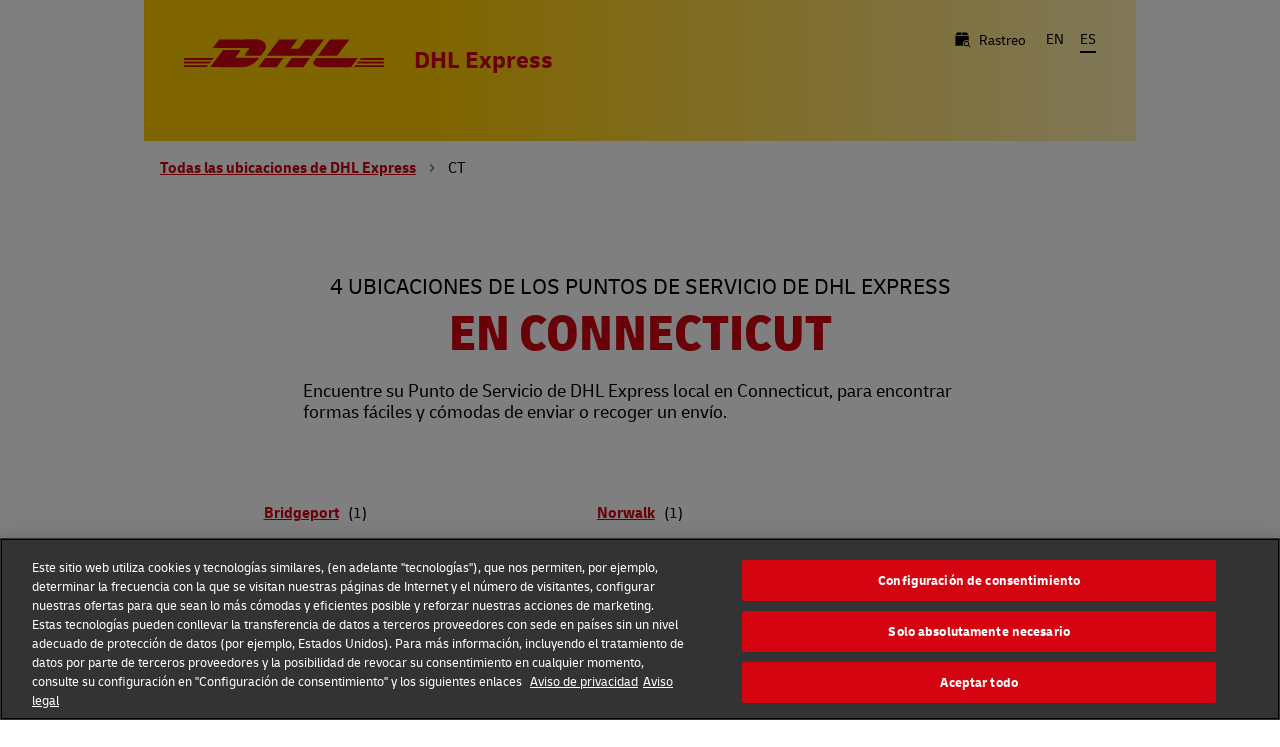

--- FILE ---
content_type: text/html; charset=utf-8
request_url: https://locations.us.express.dhl.com/es/ct
body_size: 14272
content:
<!doctype html><html id="yext-html" lang="es"><head><meta http-equiv="Content-Type" content="text/html; charset=utf-8"/><meta http-equiv="X-UA-Compatible" content="IE=edge"><link rel="dns-prefetch" href="//www.yext-pixel.com"><link rel="dns-prefetch" href="//a.cdnmktg.com"><link rel="dns-prefetch" href="//a.mktgcdn.com"><link rel="dns-prefetch" href="//dynl.mktgcdn.com"><link rel="dns-prefetch" href="//dynm.mktgcdn.com"><link rel="dns-prefetch" href="//www.google-analytics.com"><meta name="viewport" content="width=device-width, initial-scale=1, maximum-scale=5"><meta name="format-detection" content="telephone=no"><meta name="description" content="
Acérquese a su Punto de Servicio local de DHL en Connecticut para todas sus necesidades de envíos internacionales y nacionales. "><meta name="keywords" content=""><meta property="og:title" content="Servicios de Envío Internacional en Connecticut | DHL"><meta property="og:description" content="
Acérquese a su Punto de Servicio local de DHL en Connecticut para todas sus necesidades de envíos internacionales y nacionales. "><meta property="og:image" content="https://dynl.mktgcdn.com/p/v4tFTmpHW75Pba8uGJpF6J_6qtiqaqCIvA4Bd4cfWNI/1900x1900.jpg"><meta property="og:type" content="website"><meta property="og:url" content="https://locations.us.express.dhl.com/es/ct"><meta name="twitter:card" content="summary"><link rel="canonical" href="https://locations.us.express.dhl.com/es/ct" /><title>Servicios de Envío Internacional en Connecticut | DHL</title><link rel="shortcut icon" href="../permanent-b0b701/assets/images/favicon.07eb903b.png"><script>window.Yext = (function(Yext){Yext["baseUrl"] = "../"; return Yext;})(window.Yext || {});</script><script>window.Yext = (function(Yext){Yext["locale"] = "es"; return Yext;})(window.Yext || {});</script><script>window.Yext = (function(Yext){Yext["siteInternalHostName"] = "locations.us.express.dhl.com"; return Yext;})(window.Yext || {});</script><script type="application/json" id="monitoring-data">{"isStaging":false,"siteDomain":"locations.us.express.dhl.com","siteId":17255,"soyTemplateName":"directory.cityList"}</script><script>window.yextAnalyticsEnabled=true;window.enableYextAnalytics=window.enableYextAnalytics||function(){window.yextAnalyticsEnabled=true};</script><style id="styles-4341e4cc-css">@font-face{font-family:Delivery;src:url(../permanent-b0b701/assets/fonts/Delivery_W_Rg.6b12cc8f.woff) format("woff");font-weight:400;font-style:normal;font-display:swap}@font-face{font-family:Delivery;src:url(../permanent-b0b701/assets/fonts/Delivery_W_Bd.9bcb36dc.woff) format("woff");font-weight:700;font-style:normal;font-display:swap}@font-face{font-family:Delivery;src:url(../permanent-b0b701/assets/fonts/Delivery_W_BdIt.9d9174a1.woff) format("woff");font-weight:700;font-style:italic;font-display:swap}@font-face{font-family:Delivery;src:url(../permanent-b0b701/assets/fonts/Delivery_W_It.a1af34ff.woff) format("woff");font-weight:400;font-style:italic;font-display:swap}@font-face{font-family:Delivery;src:url(../permanent-b0b701/assets/fonts/Delivery_W_Lt.6fb12937.woff) format("woff");font-weight:300;font-style:normal;font-display:swap}@font-face{font-family:Delivery;src:url(../permanent-b0b701/assets/fonts/Delivery_W_LtIt.ab56b15a.woff) format("woff");font-weight:300;font-style:italic;font-display:swap}@font-face{font-family:Delivery-Condensed;src:url(../permanent-b0b701/assets/fonts/Delivery_W_CdBlk.7fef0597.woff) format("woff");font-weight:700;font-style:normal;font-display:swap}@font-face{font-family:Delivery-Condensed;src:url(../permanent-b0b701/assets/fonts/Delivery_W_CdLt.0f859960.woff) format("woff");font-weight:400;font-style:normal;font-display:swap}#yext,#yext-html,a,abbr,acronym,address,applet,article,aside,audio,b,big,blockquote,button,canvas,caption,center,cite,code,dd,del,details,dfn,div,dl,dt,em,embed,fieldset,figcaption,figure,footer,form,h1,h2,h3,h4,h5,h6,header,hgroup,i,iframe,img,input,ins,kbd,label,legend,li,mark,menu,nav,object,ol,output,p,pre,q,ruby,s,samp,section,small,span,strike,strong,sub,summary,sup,table,tbody,td,tfoot,th,thead,time,tr,tt,u,ul,var,video{border:0;border-radius:0;color:inherit;font:inherit;font-size:100%;margin:0;padding:0;vertical-align:baseline;text-decoration:none}article,aside,details,figcaption,figure,footer,header,hgroup,menu,nav,section{display:block}#yext{line-height:normal;font-family:Delivery,Helvetica,Arial,sans-serif;font-weight:400;display:-webkit-box;display:-ms-flexbox;display:flex;-webkit-box-orient:vertical;-webkit-box-direction:normal;-ms-flex-direction:column;flex-direction:column;width:100%;min-height:100%;-webkit-box-flex:1;-ms-flex-positive:1;flex-grow:1}ol,ul{list-style:none}blockquote,q{quotes:none}blockquote:after,blockquote:before,q:after,q:before{content:"";content:none}table{border-collapse:collapse;border-spacing:0}*,:after,:before{-webkit-box-sizing:border-box;box-sizing:border-box}*{word-wrap:break-word;overflow-wrap:break-word}#yext-html{-webkit-text-size-adjust:100%;min-height:100%;display:-webkit-box;display:-ms-flexbox;display:flex}img,svg{max-width:100%;max-height:100%}button,textarea{-webkit-appearance:none;-moz-appearance:none;appearance:none}abbr,abbr[title]{text-decoration:none;border-bottom:none}button{background:none;cursor:pointer}.l-container--wide{margin-left:auto;margin-right:auto;padding-left:1rem;padding-right:1rem;width:100%}@media (min-width:48rem){.l-container--wide{width:48rem;padding-left:1rem;padding-right:1rem}}@media (min-width:62rem){.l-container--wide{width:62rem;padding-left:1rem;padding-right:1rem}}@media (min-width:81.375rem){.l-container--wide{width:80.125rem;padding-left:1rem;padding-right:1rem}}@media (min-width:86.625rem){.l-container--wide{max-width:85.375rem;width:100%}}.List{list-style-type:disc;display:block;padding-left:1.25rem;margin-top:1.5em;margin-bottom:1.5em}.List-item{display:list-item}.l-row{display:-webkit-box;display:-ms-flexbox;display:flex;margin-left:-1rem;margin-right:-1rem}@media (min-width:48rem){.l-row{margin-left:-1rem;margin-right:-1rem}}@media (min-width:62rem){.l-row{margin-left:-1rem;margin-right:-1rem}}@media (min-width:81.375rem){.l-row{margin-left:-1rem;margin-right:-1rem}}@media (max-width:47.9375rem){.l-row{-webkit-box-orient:vertical;-webkit-box-direction:normal;-ms-flex-direction:column;flex-direction:column}}@media (min-width:48rem){.l-row{-ms-flex-wrap:wrap;flex-wrap:wrap}}.l-row-separator{border-bottom:.0625rem solid #222}.l-row-vertical-margin-top{margin-top:2rem}.l-row-vertical-margin-top-sm{margin-top:1rem}.l-row-vertical-margin-bottom{margin-bottom:2rem}.l-row-vertical-margin-bottom-sm{margin-bottom:1rem}@media (min-width:81.375rem){.l-col-lg-1-up{width:8.33333%;padding-left:1rem;padding-right:1rem}}@media (min-width:81.375rem) and (min-width:48rem) and (max-width:61.9375rem){.l-col-lg-1-up{padding-left:1rem;padding-right:1rem}}@media (min-width:81.375rem) and (min-width:62rem) and (max-width:81.3125rem){.l-col-lg-1-up{padding-left:1rem;padding-right:1rem}}@media (min-width:81.375rem) and (min-width:81.375rem){.l-col-lg-1-up{padding-left:1rem;padding-right:1rem}}@media (min-width:62rem){.l-col-md-1-up{width:8.33333%;padding-left:1rem;padding-right:1rem}}@media (min-width:62rem) and (min-width:48rem) and (max-width:61.9375rem){.l-col-md-1-up{padding-left:1rem;padding-right:1rem}}@media (min-width:62rem) and (min-width:62rem) and (max-width:81.3125rem){.l-col-md-1-up{padding-left:1rem;padding-right:1rem}}@media (min-width:62rem) and (min-width:81.375rem){.l-col-md-1-up{padding-left:1rem;padding-right:1rem}}@media (min-width:48rem){.l-col-sm-1-up{width:8.33333%;padding-left:1rem;padding-right:1rem}}@media (min-width:48rem) and (min-width:48rem) and (max-width:61.9375rem){.l-col-sm-1-up{padding-left:1rem;padding-right:1rem}}@media (min-width:48rem) and (min-width:62rem) and (max-width:81.3125rem){.l-col-sm-1-up{padding-left:1rem;padding-right:1rem}}@media (min-width:48rem) and (min-width:81.375rem){.l-col-sm-1-up{padding-left:1rem;padding-right:1rem}}@media (max-width:81.3125rem){.l-col-md-1-down{width:8.33333%;padding-left:1rem;padding-right:1rem}}@media (max-width:81.3125rem) and (min-width:48rem) and (max-width:61.9375rem){.l-col-md-1-down{padding-left:1rem;padding-right:1rem}}@media (max-width:81.3125rem) and (min-width:62rem) and (max-width:81.3125rem){.l-col-md-1-down{padding-left:1rem;padding-right:1rem}}@media (max-width:81.3125rem) and (min-width:81.375rem){.l-col-md-1-down{padding-left:1rem;padding-right:1rem}}@media (max-width:61.9375rem){.l-col-sm-1-down{width:8.33333%;padding-left:1rem;padding-right:1rem}}@media (max-width:61.9375rem) and (min-width:48rem) and (max-width:61.9375rem){.l-col-sm-1-down{padding-left:1rem;padding-right:1rem}}@media (max-width:61.9375rem) and (min-width:62rem) and (max-width:81.3125rem){.l-col-sm-1-down{padding-left:1rem;padding-right:1rem}}@media (max-width:61.9375rem) and (min-width:81.375rem){.l-col-sm-1-down{padding-left:1rem;padding-right:1rem}}@media (max-width:47.9375rem){.l-col-xs-1-down{width:8.33333%;padding-left:1rem;padding-right:1rem}}@media (max-width:47.9375rem) and (min-width:48rem) and (max-width:61.9375rem){.l-col-xs-1-down{padding-left:1rem;padding-right:1rem}}@media (max-width:47.9375rem) and (min-width:62rem) and (max-width:81.3125rem){.l-col-xs-1-down{padding-left:1rem;padding-right:1rem}}@media (max-width:47.9375rem) and (min-width:81.375rem){.l-col-xs-1-down{padding-left:1rem;padding-right:1rem}}@media (min-width:81.375rem){.l-col-lg-2-up{width:16.66667%;padding-left:1rem;padding-right:1rem}}@media (min-width:81.375rem) and (min-width:48rem) and (max-width:61.9375rem){.l-col-lg-2-up{padding-left:1rem;padding-right:1rem}}@media (min-width:81.375rem) and (min-width:62rem) and (max-width:81.3125rem){.l-col-lg-2-up{padding-left:1rem;padding-right:1rem}}@media (min-width:81.375rem) and (min-width:81.375rem){.l-col-lg-2-up{padding-left:1rem;padding-right:1rem}}@media (min-width:62rem){.l-col-md-2-up{width:16.66667%;padding-left:1rem;padding-right:1rem}}@media (min-width:62rem) and (min-width:48rem) and (max-width:61.9375rem){.l-col-md-2-up{padding-left:1rem;padding-right:1rem}}@media (min-width:62rem) and (min-width:62rem) and (max-width:81.3125rem){.l-col-md-2-up{padding-left:1rem;padding-right:1rem}}@media (min-width:62rem) and (min-width:81.375rem){.l-col-md-2-up{padding-left:1rem;padding-right:1rem}}@media (min-width:48rem){.l-col-sm-2-up{width:16.66667%;padding-left:1rem;padding-right:1rem}}@media (min-width:48rem) and (min-width:48rem) and (max-width:61.9375rem){.l-col-sm-2-up{padding-left:1rem;padding-right:1rem}}@media (min-width:48rem) and (min-width:62rem) and (max-width:81.3125rem){.l-col-sm-2-up{padding-left:1rem;padding-right:1rem}}@media (min-width:48rem) and (min-width:81.375rem){.l-col-sm-2-up{padding-left:1rem;padding-right:1rem}}@media (max-width:81.3125rem){.l-col-md-2-down{width:16.66667%;padding-left:1rem;padding-right:1rem}}@media (max-width:81.3125rem) and (min-width:48rem) and (max-width:61.9375rem){.l-col-md-2-down{padding-left:1rem;padding-right:1rem}}@media (max-width:81.3125rem) and (min-width:62rem) and (max-width:81.3125rem){.l-col-md-2-down{padding-left:1rem;padding-right:1rem}}@media (max-width:81.3125rem) and (min-width:81.375rem){.l-col-md-2-down{padding-left:1rem;padding-right:1rem}}@media (max-width:61.9375rem){.l-col-sm-2-down{width:16.66667%;padding-left:1rem;padding-right:1rem}}@media (max-width:61.9375rem) and (min-width:48rem) and (max-width:61.9375rem){.l-col-sm-2-down{padding-left:1rem;padding-right:1rem}}@media (max-width:61.9375rem) and (min-width:62rem) and (max-width:81.3125rem){.l-col-sm-2-down{padding-left:1rem;padding-right:1rem}}@media (max-width:61.9375rem) and (min-width:81.375rem){.l-col-sm-2-down{padding-left:1rem;padding-right:1rem}}@media (max-width:47.9375rem){.l-col-xs-2-down{width:16.66667%;padding-left:1rem;padding-right:1rem}}@media (max-width:47.9375rem) and (min-width:48rem) and (max-width:61.9375rem){.l-col-xs-2-down{padding-left:1rem;padding-right:1rem}}@media (max-width:47.9375rem) and (min-width:62rem) and (max-width:81.3125rem){.l-col-xs-2-down{padding-left:1rem;padding-right:1rem}}@media (max-width:47.9375rem) and (min-width:81.375rem){.l-col-xs-2-down{padding-left:1rem;padding-right:1rem}}@media (min-width:81.375rem){.l-col-lg-3-up{width:25%;padding-left:1rem;padding-right:1rem}}@media (min-width:81.375rem) and (min-width:48rem) and (max-width:61.9375rem){.l-col-lg-3-up{padding-left:1rem;padding-right:1rem}}@media (min-width:81.375rem) and (min-width:62rem) and (max-width:81.3125rem){.l-col-lg-3-up{padding-left:1rem;padding-right:1rem}}@media (min-width:81.375rem) and (min-width:81.375rem){.l-col-lg-3-up{padding-left:1rem;padding-right:1rem}}@media (min-width:62rem){.l-col-md-3-up{width:25%;padding-left:1rem;padding-right:1rem}}@media (min-width:62rem) and (min-width:48rem) and (max-width:61.9375rem){.l-col-md-3-up{padding-left:1rem;padding-right:1rem}}@media (min-width:62rem) and (min-width:62rem) and (max-width:81.3125rem){.l-col-md-3-up{padding-left:1rem;padding-right:1rem}}@media (min-width:62rem) and (min-width:81.375rem){.l-col-md-3-up{padding-left:1rem;padding-right:1rem}}@media (min-width:48rem){.l-col-sm-3-up{width:25%;padding-left:1rem;padding-right:1rem}}@media (min-width:48rem) and (min-width:48rem) and (max-width:61.9375rem){.l-col-sm-3-up{padding-left:1rem;padding-right:1rem}}@media (min-width:48rem) and (min-width:62rem) and (max-width:81.3125rem){.l-col-sm-3-up{padding-left:1rem;padding-right:1rem}}@media (min-width:48rem) and (min-width:81.375rem){.l-col-sm-3-up{padding-left:1rem;padding-right:1rem}}@media (max-width:81.3125rem){.l-col-md-3-down{width:25%;padding-left:1rem;padding-right:1rem}}@media (max-width:81.3125rem) and (min-width:48rem) and (max-width:61.9375rem){.l-col-md-3-down{padding-left:1rem;padding-right:1rem}}@media (max-width:81.3125rem) and (min-width:62rem) and (max-width:81.3125rem){.l-col-md-3-down{padding-left:1rem;padding-right:1rem}}@media (max-width:81.3125rem) and (min-width:81.375rem){.l-col-md-3-down{padding-left:1rem;padding-right:1rem}}@media (max-width:61.9375rem){.l-col-sm-3-down{width:25%;padding-left:1rem;padding-right:1rem}}@media (max-width:61.9375rem) and (min-width:48rem) and (max-width:61.9375rem){.l-col-sm-3-down{padding-left:1rem;padding-right:1rem}}@media (max-width:61.9375rem) and (min-width:62rem) and (max-width:81.3125rem){.l-col-sm-3-down{padding-left:1rem;padding-right:1rem}}@media (max-width:61.9375rem) and (min-width:81.375rem){.l-col-sm-3-down{padding-left:1rem;padding-right:1rem}}@media (max-width:47.9375rem){.l-col-xs-3-down{width:25%;padding-left:1rem;padding-right:1rem}}@media (max-width:47.9375rem) and (min-width:48rem) and (max-width:61.9375rem){.l-col-xs-3-down{padding-left:1rem;padding-right:1rem}}@media (max-width:47.9375rem) and (min-width:62rem) and (max-width:81.3125rem){.l-col-xs-3-down{padding-left:1rem;padding-right:1rem}}@media (max-width:47.9375rem) and (min-width:81.375rem){.l-col-xs-3-down{padding-left:1rem;padding-right:1rem}}@media (min-width:81.375rem){.l-col-lg-4-up{width:33.33333%;padding-left:1rem;padding-right:1rem}}@media (min-width:81.375rem) and (min-width:48rem) and (max-width:61.9375rem){.l-col-lg-4-up{padding-left:1rem;padding-right:1rem}}@media (min-width:81.375rem) and (min-width:62rem) and (max-width:81.3125rem){.l-col-lg-4-up{padding-left:1rem;padding-right:1rem}}@media (min-width:81.375rem) and (min-width:81.375rem){.l-col-lg-4-up{padding-left:1rem;padding-right:1rem}}@media (min-width:62rem){.l-col-md-4-up{width:33.33333%;padding-left:1rem;padding-right:1rem}}@media (min-width:62rem) and (min-width:48rem) and (max-width:61.9375rem){.l-col-md-4-up{padding-left:1rem;padding-right:1rem}}@media (min-width:62rem) and (min-width:62rem) and (max-width:81.3125rem){.l-col-md-4-up{padding-left:1rem;padding-right:1rem}}@media (min-width:62rem) and (min-width:81.375rem){.l-col-md-4-up{padding-left:1rem;padding-right:1rem}}@media (min-width:48rem){.l-col-sm-4-up{width:33.33333%;padding-left:1rem;padding-right:1rem}}@media (min-width:48rem) and (min-width:48rem) and (max-width:61.9375rem){.l-col-sm-4-up{padding-left:1rem;padding-right:1rem}}@media (min-width:48rem) and (min-width:62rem) and (max-width:81.3125rem){.l-col-sm-4-up{padding-left:1rem;padding-right:1rem}}@media (min-width:48rem) and (min-width:81.375rem){.l-col-sm-4-up{padding-left:1rem;padding-right:1rem}}@media (max-width:81.3125rem){.l-col-md-4-down{width:33.33333%;padding-left:1rem;padding-right:1rem}}@media (max-width:81.3125rem) and (min-width:48rem) and (max-width:61.9375rem){.l-col-md-4-down{padding-left:1rem;padding-right:1rem}}@media (max-width:81.3125rem) and (min-width:62rem) and (max-width:81.3125rem){.l-col-md-4-down{padding-left:1rem;padding-right:1rem}}@media (max-width:81.3125rem) and (min-width:81.375rem){.l-col-md-4-down{padding-left:1rem;padding-right:1rem}}@media (max-width:61.9375rem){.l-col-sm-4-down{width:33.33333%;padding-left:1rem;padding-right:1rem}}@media (max-width:61.9375rem) and (min-width:48rem) and (max-width:61.9375rem){.l-col-sm-4-down{padding-left:1rem;padding-right:1rem}}@media (max-width:61.9375rem) and (min-width:62rem) and (max-width:81.3125rem){.l-col-sm-4-down{padding-left:1rem;padding-right:1rem}}@media (max-width:61.9375rem) and (min-width:81.375rem){.l-col-sm-4-down{padding-left:1rem;padding-right:1rem}}@media (max-width:47.9375rem){.l-col-xs-4-down{width:33.33333%;padding-left:1rem;padding-right:1rem}}@media (max-width:47.9375rem) and (min-width:48rem) and (max-width:61.9375rem){.l-col-xs-4-down{padding-left:1rem;padding-right:1rem}}@media (max-width:47.9375rem) and (min-width:62rem) and (max-width:81.3125rem){.l-col-xs-4-down{padding-left:1rem;padding-right:1rem}}@media (max-width:47.9375rem) and (min-width:81.375rem){.l-col-xs-4-down{padding-left:1rem;padding-right:1rem}}@media (min-width:81.375rem){.l-col-lg-5-up{width:41.66667%;padding-left:1rem;padding-right:1rem}}@media (min-width:81.375rem) and (min-width:48rem) and (max-width:61.9375rem){.l-col-lg-5-up{padding-left:1rem;padding-right:1rem}}@media (min-width:81.375rem) and (min-width:62rem) and (max-width:81.3125rem){.l-col-lg-5-up{padding-left:1rem;padding-right:1rem}}@media (min-width:81.375rem) and (min-width:81.375rem){.l-col-lg-5-up{padding-left:1rem;padding-right:1rem}}@media (min-width:62rem){.l-col-md-5-up{width:41.66667%;padding-left:1rem;padding-right:1rem}}@media (min-width:62rem) and (min-width:48rem) and (max-width:61.9375rem){.l-col-md-5-up{padding-left:1rem;padding-right:1rem}}@media (min-width:62rem) and (min-width:62rem) and (max-width:81.3125rem){.l-col-md-5-up{padding-left:1rem;padding-right:1rem}}@media (min-width:62rem) and (min-width:81.375rem){.l-col-md-5-up{padding-left:1rem;padding-right:1rem}}@media (min-width:48rem){.l-col-sm-5-up{width:41.66667%;padding-left:1rem;padding-right:1rem}}@media (min-width:48rem) and (min-width:48rem) and (max-width:61.9375rem){.l-col-sm-5-up{padding-left:1rem;padding-right:1rem}}@media (min-width:48rem) and (min-width:62rem) and (max-width:81.3125rem){.l-col-sm-5-up{padding-left:1rem;padding-right:1rem}}@media (min-width:48rem) and (min-width:81.375rem){.l-col-sm-5-up{padding-left:1rem;padding-right:1rem}}@media (max-width:81.3125rem){.l-col-md-5-down{width:41.66667%;padding-left:1rem;padding-right:1rem}}@media (max-width:81.3125rem) and (min-width:48rem) and (max-width:61.9375rem){.l-col-md-5-down{padding-left:1rem;padding-right:1rem}}@media (max-width:81.3125rem) and (min-width:62rem) and (max-width:81.3125rem){.l-col-md-5-down{padding-left:1rem;padding-right:1rem}}@media (max-width:81.3125rem) and (min-width:81.375rem){.l-col-md-5-down{padding-left:1rem;padding-right:1rem}}@media (max-width:61.9375rem){.l-col-sm-5-down{width:41.66667%;padding-left:1rem;padding-right:1rem}}@media (max-width:61.9375rem) and (min-width:48rem) and (max-width:61.9375rem){.l-col-sm-5-down{padding-left:1rem;padding-right:1rem}}@media (max-width:61.9375rem) and (min-width:62rem) and (max-width:81.3125rem){.l-col-sm-5-down{padding-left:1rem;padding-right:1rem}}@media (max-width:61.9375rem) and (min-width:81.375rem){.l-col-sm-5-down{padding-left:1rem;padding-right:1rem}}@media (max-width:47.9375rem){.l-col-xs-5-down{width:41.66667%;padding-left:1rem;padding-right:1rem}}@media (max-width:47.9375rem) and (min-width:48rem) and (max-width:61.9375rem){.l-col-xs-5-down{padding-left:1rem;padding-right:1rem}}@media (max-width:47.9375rem) and (min-width:62rem) and (max-width:81.3125rem){.l-col-xs-5-down{padding-left:1rem;padding-right:1rem}}@media (max-width:47.9375rem) and (min-width:81.375rem){.l-col-xs-5-down{padding-left:1rem;padding-right:1rem}}@media (min-width:81.375rem){.l-col-lg-6-up{width:50%;padding-left:1rem;padding-right:1rem}}@media (min-width:81.375rem) and (min-width:48rem) and (max-width:61.9375rem){.l-col-lg-6-up{padding-left:1rem;padding-right:1rem}}@media (min-width:81.375rem) and (min-width:62rem) and (max-width:81.3125rem){.l-col-lg-6-up{padding-left:1rem;padding-right:1rem}}@media (min-width:81.375rem) and (min-width:81.375rem){.l-col-lg-6-up{padding-left:1rem;padding-right:1rem}}@media (min-width:62rem){.l-col-md-6-up{width:50%;padding-left:1rem;padding-right:1rem}}@media (min-width:62rem) and (min-width:48rem) and (max-width:61.9375rem){.l-col-md-6-up{padding-left:1rem;padding-right:1rem}}@media (min-width:62rem) and (min-width:62rem) and (max-width:81.3125rem){.l-col-md-6-up{padding-left:1rem;padding-right:1rem}}@media (min-width:62rem) and (min-width:81.375rem){.l-col-md-6-up{padding-left:1rem;padding-right:1rem}}@media (min-width:48rem){.l-col-sm-6-up{width:50%;padding-left:1rem;padding-right:1rem}}@media (min-width:48rem) and (min-width:48rem) and (max-width:61.9375rem){.l-col-sm-6-up{padding-left:1rem;padding-right:1rem}}@media (min-width:48rem) and (min-width:62rem) and (max-width:81.3125rem){.l-col-sm-6-up{padding-left:1rem;padding-right:1rem}}@media (min-width:48rem) and (min-width:81.375rem){.l-col-sm-6-up{padding-left:1rem;padding-right:1rem}}@media (max-width:81.3125rem){.l-col-md-6-down{width:50%;padding-left:1rem;padding-right:1rem}}@media (max-width:81.3125rem) and (min-width:48rem) and (max-width:61.9375rem){.l-col-md-6-down{padding-left:1rem;padding-right:1rem}}@media (max-width:81.3125rem) and (min-width:62rem) and (max-width:81.3125rem){.l-col-md-6-down{padding-left:1rem;padding-right:1rem}}@media (max-width:81.3125rem) and (min-width:81.375rem){.l-col-md-6-down{padding-left:1rem;padding-right:1rem}}@media (max-width:61.9375rem){.l-col-sm-6-down{width:50%;padding-left:1rem;padding-right:1rem}}@media (max-width:61.9375rem) and (min-width:48rem) and (max-width:61.9375rem){.l-col-sm-6-down{padding-left:1rem;padding-right:1rem}}@media (max-width:61.9375rem) and (min-width:62rem) and (max-width:81.3125rem){.l-col-sm-6-down{padding-left:1rem;padding-right:1rem}}@media (max-width:61.9375rem) and (min-width:81.375rem){.l-col-sm-6-down{padding-left:1rem;padding-right:1rem}}@media (max-width:47.9375rem){.l-col-xs-6-down{width:50%;padding-left:1rem;padding-right:1rem}}@media (max-width:47.9375rem) and (min-width:48rem) and (max-width:61.9375rem){.l-col-xs-6-down{padding-left:1rem;padding-right:1rem}}@media (max-width:47.9375rem) and (min-width:62rem) and (max-width:81.3125rem){.l-col-xs-6-down{padding-left:1rem;padding-right:1rem}}@media (max-width:47.9375rem) and (min-width:81.375rem){.l-col-xs-6-down{padding-left:1rem;padding-right:1rem}}@media (min-width:81.375rem){.l-col-lg-7-up{width:58.33333%;padding-left:1rem;padding-right:1rem}}@media (min-width:81.375rem) and (min-width:48rem) and (max-width:61.9375rem){.l-col-lg-7-up{padding-left:1rem;padding-right:1rem}}@media (min-width:81.375rem) and (min-width:62rem) and (max-width:81.3125rem){.l-col-lg-7-up{padding-left:1rem;padding-right:1rem}}@media (min-width:81.375rem) and (min-width:81.375rem){.l-col-lg-7-up{padding-left:1rem;padding-right:1rem}}@media (min-width:62rem){.l-col-md-7-up{width:58.33333%;padding-left:1rem;padding-right:1rem}}@media (min-width:62rem) and (min-width:48rem) and (max-width:61.9375rem){.l-col-md-7-up{padding-left:1rem;padding-right:1rem}}@media (min-width:62rem) and (min-width:62rem) and (max-width:81.3125rem){.l-col-md-7-up{padding-left:1rem;padding-right:1rem}}@media (min-width:62rem) and (min-width:81.375rem){.l-col-md-7-up{padding-left:1rem;padding-right:1rem}}@media (min-width:48rem){.l-col-sm-7-up{width:58.33333%;padding-left:1rem;padding-right:1rem}}@media (min-width:48rem) and (min-width:48rem) and (max-width:61.9375rem){.l-col-sm-7-up{padding-left:1rem;padding-right:1rem}}@media (min-width:48rem) and (min-width:62rem) and (max-width:81.3125rem){.l-col-sm-7-up{padding-left:1rem;padding-right:1rem}}@media (min-width:48rem) and (min-width:81.375rem){.l-col-sm-7-up{padding-left:1rem;padding-right:1rem}}@media (max-width:81.3125rem){.l-col-md-7-down{width:58.33333%;padding-left:1rem;padding-right:1rem}}@media (max-width:81.3125rem) and (min-width:48rem) and (max-width:61.9375rem){.l-col-md-7-down{padding-left:1rem;padding-right:1rem}}@media (max-width:81.3125rem) and (min-width:62rem) and (max-width:81.3125rem){.l-col-md-7-down{padding-left:1rem;padding-right:1rem}}@media (max-width:81.3125rem) and (min-width:81.375rem){.l-col-md-7-down{padding-left:1rem;padding-right:1rem}}@media (max-width:61.9375rem){.l-col-sm-7-down{width:58.33333%;padding-left:1rem;padding-right:1rem}}@media (max-width:61.9375rem) and (min-width:48rem) and (max-width:61.9375rem){.l-col-sm-7-down{padding-left:1rem;padding-right:1rem}}@media (max-width:61.9375rem) and (min-width:62rem) and (max-width:81.3125rem){.l-col-sm-7-down{padding-left:1rem;padding-right:1rem}}@media (max-width:61.9375rem) and (min-width:81.375rem){.l-col-sm-7-down{padding-left:1rem;padding-right:1rem}}@media (max-width:47.9375rem){.l-col-xs-7-down{width:58.33333%;padding-left:1rem;padding-right:1rem}}@media (max-width:47.9375rem) and (min-width:48rem) and (max-width:61.9375rem){.l-col-xs-7-down{padding-left:1rem;padding-right:1rem}}@media (max-width:47.9375rem) and (min-width:62rem) and (max-width:81.3125rem){.l-col-xs-7-down{padding-left:1rem;padding-right:1rem}}@media (max-width:47.9375rem) and (min-width:81.375rem){.l-col-xs-7-down{padding-left:1rem;padding-right:1rem}}@media (min-width:81.375rem){.l-col-lg-8-up{width:66.66667%;padding-left:1rem;padding-right:1rem}}@media (min-width:81.375rem) and (min-width:48rem) and (max-width:61.9375rem){.l-col-lg-8-up{padding-left:1rem;padding-right:1rem}}@media (min-width:81.375rem) and (min-width:62rem) and (max-width:81.3125rem){.l-col-lg-8-up{padding-left:1rem;padding-right:1rem}}@media (min-width:81.375rem) and (min-width:81.375rem){.l-col-lg-8-up{padding-left:1rem;padding-right:1rem}}@media (min-width:62rem){.l-col-md-8-up{width:66.66667%;padding-left:1rem;padding-right:1rem}}@media (min-width:62rem) and (min-width:48rem) and (max-width:61.9375rem){.l-col-md-8-up{padding-left:1rem;padding-right:1rem}}@media (min-width:62rem) and (min-width:62rem) and (max-width:81.3125rem){.l-col-md-8-up{padding-left:1rem;padding-right:1rem}}@media (min-width:62rem) and (min-width:81.375rem){.l-col-md-8-up{padding-left:1rem;padding-right:1rem}}@media (min-width:48rem){.l-col-sm-8-up{width:66.66667%;padding-left:1rem;padding-right:1rem}}@media (min-width:48rem) and (min-width:48rem) and (max-width:61.9375rem){.l-col-sm-8-up{padding-left:1rem;padding-right:1rem}}@media (min-width:48rem) and (min-width:62rem) and (max-width:81.3125rem){.l-col-sm-8-up{padding-left:1rem;padding-right:1rem}}@media (min-width:48rem) and (min-width:81.375rem){.l-col-sm-8-up{padding-left:1rem;padding-right:1rem}}@media (max-width:81.3125rem){.l-col-md-8-down{width:66.66667%;padding-left:1rem;padding-right:1rem}}@media (max-width:81.3125rem) and (min-width:48rem) and (max-width:61.9375rem){.l-col-md-8-down{padding-left:1rem;padding-right:1rem}}@media (max-width:81.3125rem) and (min-width:62rem) and (max-width:81.3125rem){.l-col-md-8-down{padding-left:1rem;padding-right:1rem}}@media (max-width:81.3125rem) and (min-width:81.375rem){.l-col-md-8-down{padding-left:1rem;padding-right:1rem}}@media (max-width:61.9375rem){.l-col-sm-8-down{width:66.66667%;padding-left:1rem;padding-right:1rem}}@media (max-width:61.9375rem) and (min-width:48rem) and (max-width:61.9375rem){.l-col-sm-8-down{padding-left:1rem;padding-right:1rem}}@media (max-width:61.9375rem) and (min-width:62rem) and (max-width:81.3125rem){.l-col-sm-8-down{padding-left:1rem;padding-right:1rem}}@media (max-width:61.9375rem) and (min-width:81.375rem){.l-col-sm-8-down{padding-left:1rem;padding-right:1rem}}@media (max-width:47.9375rem){.l-col-xs-8-down{width:66.66667%;padding-left:1rem;padding-right:1rem}}@media (max-width:47.9375rem) and (min-width:48rem) and (max-width:61.9375rem){.l-col-xs-8-down{padding-left:1rem;padding-right:1rem}}@media (max-width:47.9375rem) and (min-width:62rem) and (max-width:81.3125rem){.l-col-xs-8-down{padding-left:1rem;padding-right:1rem}}@media (max-width:47.9375rem) and (min-width:81.375rem){.l-col-xs-8-down{padding-left:1rem;padding-right:1rem}}@media (min-width:81.375rem){.l-col-lg-9-up{width:75%;padding-left:1rem;padding-right:1rem}}@media (min-width:81.375rem) and (min-width:48rem) and (max-width:61.9375rem){.l-col-lg-9-up{padding-left:1rem;padding-right:1rem}}@media (min-width:81.375rem) and (min-width:62rem) and (max-width:81.3125rem){.l-col-lg-9-up{padding-left:1rem;padding-right:1rem}}@media (min-width:81.375rem) and (min-width:81.375rem){.l-col-lg-9-up{padding-left:1rem;padding-right:1rem}}@media (min-width:62rem){.l-col-md-9-up{width:75%;padding-left:1rem;padding-right:1rem}}@media (min-width:62rem) and (min-width:48rem) and (max-width:61.9375rem){.l-col-md-9-up{padding-left:1rem;padding-right:1rem}}@media (min-width:62rem) and (min-width:62rem) and (max-width:81.3125rem){.l-col-md-9-up{padding-left:1rem;padding-right:1rem}}@media (min-width:62rem) and (min-width:81.375rem){.l-col-md-9-up{padding-left:1rem;padding-right:1rem}}@media (min-width:48rem){.l-col-sm-9-up{width:75%;padding-left:1rem;padding-right:1rem}}@media (min-width:48rem) and (min-width:48rem) and (max-width:61.9375rem){.l-col-sm-9-up{padding-left:1rem;padding-right:1rem}}@media (min-width:48rem) and (min-width:62rem) and (max-width:81.3125rem){.l-col-sm-9-up{padding-left:1rem;padding-right:1rem}}@media (min-width:48rem) and (min-width:81.375rem){.l-col-sm-9-up{padding-left:1rem;padding-right:1rem}}@media (max-width:81.3125rem){.l-col-md-9-down{width:75%;padding-left:1rem;padding-right:1rem}}@media (max-width:81.3125rem) and (min-width:48rem) and (max-width:61.9375rem){.l-col-md-9-down{padding-left:1rem;padding-right:1rem}}@media (max-width:81.3125rem) and (min-width:62rem) and (max-width:81.3125rem){.l-col-md-9-down{padding-left:1rem;padding-right:1rem}}@media (max-width:81.3125rem) and (min-width:81.375rem){.l-col-md-9-down{padding-left:1rem;padding-right:1rem}}@media (max-width:61.9375rem){.l-col-sm-9-down{width:75%;padding-left:1rem;padding-right:1rem}}@media (max-width:61.9375rem) and (min-width:48rem) and (max-width:61.9375rem){.l-col-sm-9-down{padding-left:1rem;padding-right:1rem}}@media (max-width:61.9375rem) and (min-width:62rem) and (max-width:81.3125rem){.l-col-sm-9-down{padding-left:1rem;padding-right:1rem}}@media (max-width:61.9375rem) and (min-width:81.375rem){.l-col-sm-9-down{padding-left:1rem;padding-right:1rem}}@media (max-width:47.9375rem){.l-col-xs-9-down{width:75%;padding-left:1rem;padding-right:1rem}}@media (max-width:47.9375rem) and (min-width:48rem) and (max-width:61.9375rem){.l-col-xs-9-down{padding-left:1rem;padding-right:1rem}}@media (max-width:47.9375rem) and (min-width:62rem) and (max-width:81.3125rem){.l-col-xs-9-down{padding-left:1rem;padding-right:1rem}}@media (max-width:47.9375rem) and (min-width:81.375rem){.l-col-xs-9-down{padding-left:1rem;padding-right:1rem}}@media (min-width:81.375rem){.l-col-lg-10-up{width:83.33333%;padding-left:1rem;padding-right:1rem}}@media (min-width:81.375rem) and (min-width:48rem) and (max-width:61.9375rem){.l-col-lg-10-up{padding-left:1rem;padding-right:1rem}}@media (min-width:81.375rem) and (min-width:62rem) and (max-width:81.3125rem){.l-col-lg-10-up{padding-left:1rem;padding-right:1rem}}@media (min-width:81.375rem) and (min-width:81.375rem){.l-col-lg-10-up{padding-left:1rem;padding-right:1rem}}@media (min-width:62rem){.l-col-md-10-up{width:83.33333%;padding-left:1rem;padding-right:1rem}}@media (min-width:62rem) and (min-width:48rem) and (max-width:61.9375rem){.l-col-md-10-up{padding-left:1rem;padding-right:1rem}}@media (min-width:62rem) and (min-width:62rem) and (max-width:81.3125rem){.l-col-md-10-up{padding-left:1rem;padding-right:1rem}}@media (min-width:62rem) and (min-width:81.375rem){.l-col-md-10-up{padding-left:1rem;padding-right:1rem}}@media (min-width:48rem){.l-col-sm-10-up{width:83.33333%;padding-left:1rem;padding-right:1rem}}@media (min-width:48rem) and (min-width:48rem) and (max-width:61.9375rem){.l-col-sm-10-up{padding-left:1rem;padding-right:1rem}}@media (min-width:48rem) and (min-width:62rem) and (max-width:81.3125rem){.l-col-sm-10-up{padding-left:1rem;padding-right:1rem}}@media (min-width:48rem) and (min-width:81.375rem){.l-col-sm-10-up{padding-left:1rem;padding-right:1rem}}@media (max-width:81.3125rem){.l-col-md-10-down{width:83.33333%;padding-left:1rem;padding-right:1rem}}@media (max-width:81.3125rem) and (min-width:48rem) and (max-width:61.9375rem){.l-col-md-10-down{padding-left:1rem;padding-right:1rem}}@media (max-width:81.3125rem) and (min-width:62rem) and (max-width:81.3125rem){.l-col-md-10-down{padding-left:1rem;padding-right:1rem}}@media (max-width:81.3125rem) and (min-width:81.375rem){.l-col-md-10-down{padding-left:1rem;padding-right:1rem}}@media (max-width:61.9375rem){.l-col-sm-10-down{width:83.33333%;padding-left:1rem;padding-right:1rem}}@media (max-width:61.9375rem) and (min-width:48rem) and (max-width:61.9375rem){.l-col-sm-10-down{padding-left:1rem;padding-right:1rem}}@media (max-width:61.9375rem) and (min-width:62rem) and (max-width:81.3125rem){.l-col-sm-10-down{padding-left:1rem;padding-right:1rem}}@media (max-width:61.9375rem) and (min-width:81.375rem){.l-col-sm-10-down{padding-left:1rem;padding-right:1rem}}@media (max-width:47.9375rem){.l-col-xs-10-down{width:83.33333%;padding-left:1rem;padding-right:1rem}}@media (max-width:47.9375rem) and (min-width:48rem) and (max-width:61.9375rem){.l-col-xs-10-down{padding-left:1rem;padding-right:1rem}}@media (max-width:47.9375rem) and (min-width:62rem) and (max-width:81.3125rem){.l-col-xs-10-down{padding-left:1rem;padding-right:1rem}}@media (max-width:47.9375rem) and (min-width:81.375rem){.l-col-xs-10-down{padding-left:1rem;padding-right:1rem}}@media (min-width:81.375rem){.l-col-lg-11-up{width:91.66667%;padding-left:1rem;padding-right:1rem}}@media (min-width:81.375rem) and (min-width:48rem) and (max-width:61.9375rem){.l-col-lg-11-up{padding-left:1rem;padding-right:1rem}}@media (min-width:81.375rem) and (min-width:62rem) and (max-width:81.3125rem){.l-col-lg-11-up{padding-left:1rem;padding-right:1rem}}@media (min-width:81.375rem) and (min-width:81.375rem){.l-col-lg-11-up{padding-left:1rem;padding-right:1rem}}@media (min-width:62rem){.l-col-md-11-up{width:91.66667%;padding-left:1rem;padding-right:1rem}}@media (min-width:62rem) and (min-width:48rem) and (max-width:61.9375rem){.l-col-md-11-up{padding-left:1rem;padding-right:1rem}}@media (min-width:62rem) and (min-width:62rem) and (max-width:81.3125rem){.l-col-md-11-up{padding-left:1rem;padding-right:1rem}}@media (min-width:62rem) and (min-width:81.375rem){.l-col-md-11-up{padding-left:1rem;padding-right:1rem}}@media (min-width:48rem){.l-col-sm-11-up{width:91.66667%;padding-left:1rem;padding-right:1rem}}@media (min-width:48rem) and (min-width:48rem) and (max-width:61.9375rem){.l-col-sm-11-up{padding-left:1rem;padding-right:1rem}}@media (min-width:48rem) and (min-width:62rem) and (max-width:81.3125rem){.l-col-sm-11-up{padding-left:1rem;padding-right:1rem}}@media (min-width:48rem) and (min-width:81.375rem){.l-col-sm-11-up{padding-left:1rem;padding-right:1rem}}@media (max-width:81.3125rem){.l-col-md-11-down{width:91.66667%;padding-left:1rem;padding-right:1rem}}@media (max-width:81.3125rem) and (min-width:48rem) and (max-width:61.9375rem){.l-col-md-11-down{padding-left:1rem;padding-right:1rem}}@media (max-width:81.3125rem) and (min-width:62rem) and (max-width:81.3125rem){.l-col-md-11-down{padding-left:1rem;padding-right:1rem}}@media (max-width:81.3125rem) and (min-width:81.375rem){.l-col-md-11-down{padding-left:1rem;padding-right:1rem}}@media (max-width:61.9375rem){.l-col-sm-11-down{width:91.66667%;padding-left:1rem;padding-right:1rem}}@media (max-width:61.9375rem) and (min-width:48rem) and (max-width:61.9375rem){.l-col-sm-11-down{padding-left:1rem;padding-right:1rem}}@media (max-width:61.9375rem) and (min-width:62rem) and (max-width:81.3125rem){.l-col-sm-11-down{padding-left:1rem;padding-right:1rem}}@media (max-width:61.9375rem) and (min-width:81.375rem){.l-col-sm-11-down{padding-left:1rem;padding-right:1rem}}@media (max-width:47.9375rem){.l-col-xs-11-down{width:91.66667%;padding-left:1rem;padding-right:1rem}}@media (max-width:47.9375rem) and (min-width:48rem) and (max-width:61.9375rem){.l-col-xs-11-down{padding-left:1rem;padding-right:1rem}}@media (max-width:47.9375rem) and (min-width:62rem) and (max-width:81.3125rem){.l-col-xs-11-down{padding-left:1rem;padding-right:1rem}}@media (max-width:47.9375rem) and (min-width:81.375rem){.l-col-xs-11-down{padding-left:1rem;padding-right:1rem}}@media (min-width:81.375rem){.l-col-lg-12-up{width:100%;padding-left:1rem;padding-right:1rem}}@media (min-width:81.375rem) and (min-width:48rem) and (max-width:61.9375rem){.l-col-lg-12-up{padding-left:1rem;padding-right:1rem}}@media (min-width:81.375rem) and (min-width:62rem) and (max-width:81.3125rem){.l-col-lg-12-up{padding-left:1rem;padding-right:1rem}}@media (min-width:81.375rem) and (min-width:81.375rem){.l-col-lg-12-up{padding-left:1rem;padding-right:1rem}}@media (min-width:62rem){.l-col-md-12-up{width:100%;padding-left:1rem;padding-right:1rem}}@media (min-width:62rem) and (min-width:48rem) and (max-width:61.9375rem){.l-col-md-12-up{padding-left:1rem;padding-right:1rem}}@media (min-width:62rem) and (min-width:62rem) and (max-width:81.3125rem){.l-col-md-12-up{padding-left:1rem;padding-right:1rem}}@media (min-width:62rem) and (min-width:81.375rem){.l-col-md-12-up{padding-left:1rem;padding-right:1rem}}@media (min-width:48rem){.l-col-sm-12-up{width:100%;padding-left:1rem;padding-right:1rem}}@media (min-width:48rem) and (min-width:48rem) and (max-width:61.9375rem){.l-col-sm-12-up{padding-left:1rem;padding-right:1rem}}@media (min-width:48rem) and (min-width:62rem) and (max-width:81.3125rem){.l-col-sm-12-up{padding-left:1rem;padding-right:1rem}}@media (min-width:48rem) and (min-width:81.375rem){.l-col-sm-12-up{padding-left:1rem;padding-right:1rem}}@media (max-width:81.3125rem){.l-col-md-12-down{width:100%;padding-left:1rem;padding-right:1rem}}@media (max-width:81.3125rem) and (min-width:48rem) and (max-width:61.9375rem){.l-col-md-12-down{padding-left:1rem;padding-right:1rem}}@media (max-width:81.3125rem) and (min-width:62rem) and (max-width:81.3125rem){.l-col-md-12-down{padding-left:1rem;padding-right:1rem}}@media (max-width:81.3125rem) and (min-width:81.375rem){.l-col-md-12-down{padding-left:1rem;padding-right:1rem}}@media (max-width:61.9375rem){.l-col-sm-12-down{width:100%;padding-left:1rem;padding-right:1rem}}@media (max-width:61.9375rem) and (min-width:48rem) and (max-width:61.9375rem){.l-col-sm-12-down{padding-left:1rem;padding-right:1rem}}@media (max-width:61.9375rem) and (min-width:62rem) and (max-width:81.3125rem){.l-col-sm-12-down{padding-left:1rem;padding-right:1rem}}@media (max-width:61.9375rem) and (min-width:81.375rem){.l-col-sm-12-down{padding-left:1rem;padding-right:1rem}}@media (max-width:47.9375rem){.l-col-xs-12-down{width:100%;padding-left:1rem;padding-right:1rem}}@media (max-width:47.9375rem) and (min-width:48rem) and (max-width:61.9375rem){.l-col-xs-12-down{padding-left:1rem;padding-right:1rem}}@media (max-width:47.9375rem) and (min-width:62rem) and (max-width:81.3125rem){.l-col-xs-12-down{padding-left:1rem;padding-right:1rem}}@media (max-width:47.9375rem) and (min-width:81.375rem){.l-col-xs-12-down{padding-left:1rem;padding-right:1rem}}@media (min-width:81.375rem){.l-col-lg-1{width:8.33333%;padding-left:1rem;padding-right:1rem}}@media (min-width:81.375rem) and (min-width:48rem) and (max-width:61.9375rem){.l-col-lg-1{padding-left:1rem;padding-right:1rem}}@media (min-width:81.375rem) and (min-width:62rem) and (max-width:81.3125rem){.l-col-lg-1{padding-left:1rem;padding-right:1rem}}@media (min-width:81.375rem) and (min-width:81.375rem){.l-col-lg-1{padding-left:1rem;padding-right:1rem}}@media (min-width:62rem) and (max-width:81.3125rem){.l-col-md-1{width:8.33333%;padding-left:1rem;padding-right:1rem}}@media (min-width:62rem) and (max-width:81.3125rem) and (min-width:48rem) and (max-width:61.9375rem){.l-col-md-1{padding-left:1rem;padding-right:1rem}}@media (min-width:62rem) and (max-width:81.3125rem) and (min-width:62rem) and (max-width:81.3125rem){.l-col-md-1{padding-left:1rem;padding-right:1rem}}@media (min-width:62rem) and (max-width:81.3125rem) and (min-width:81.375rem){.l-col-md-1{padding-left:1rem;padding-right:1rem}}@media (min-width:48rem) and (max-width:61.9375rem){.l-col-sm-1{width:8.33333%;padding-left:1rem;padding-right:1rem}}@media (min-width:48rem) and (max-width:61.9375rem) and (min-width:48rem) and (max-width:61.9375rem){.l-col-sm-1{padding-left:1rem;padding-right:1rem}}@media (min-width:48rem) and (max-width:61.9375rem) and (min-width:62rem) and (max-width:81.3125rem){.l-col-sm-1{padding-left:1rem;padding-right:1rem}}@media (min-width:48rem) and (max-width:61.9375rem) and (min-width:81.375rem){.l-col-sm-1{padding-left:1rem;padding-right:1rem}}@media (max-width:47.9375rem){.l-col-xs-1{width:8.33333%;padding-left:1rem;padding-right:1rem}}@media (max-width:47.9375rem) and (min-width:48rem) and (max-width:61.9375rem){.l-col-xs-1{padding-left:1rem;padding-right:1rem}}@media (max-width:47.9375rem) and (min-width:62rem) and (max-width:81.3125rem){.l-col-xs-1{padding-left:1rem;padding-right:1rem}}@media (max-width:47.9375rem) and (min-width:81.375rem){.l-col-xs-1{padding-left:1rem;padding-right:1rem}}@media (min-width:81.375rem){.l-col-lg-2{width:16.66667%;padding-left:1rem;padding-right:1rem}}@media (min-width:81.375rem) and (min-width:48rem) and (max-width:61.9375rem){.l-col-lg-2{padding-left:1rem;padding-right:1rem}}@media (min-width:81.375rem) and (min-width:62rem) and (max-width:81.3125rem){.l-col-lg-2{padding-left:1rem;padding-right:1rem}}@media (min-width:81.375rem) and (min-width:81.375rem){.l-col-lg-2{padding-left:1rem;padding-right:1rem}}@media (min-width:62rem) and (max-width:81.3125rem){.l-col-md-2{width:16.66667%;padding-left:1rem;padding-right:1rem}}@media (min-width:62rem) and (max-width:81.3125rem) and (min-width:48rem) and (max-width:61.9375rem){.l-col-md-2{padding-left:1rem;padding-right:1rem}}@media (min-width:62rem) and (max-width:81.3125rem) and (min-width:62rem) and (max-width:81.3125rem){.l-col-md-2{padding-left:1rem;padding-right:1rem}}@media (min-width:62rem) and (max-width:81.3125rem) and (min-width:81.375rem){.l-col-md-2{padding-left:1rem;padding-right:1rem}}@media (min-width:48rem) and (max-width:61.9375rem){.l-col-sm-2{width:16.66667%;padding-left:1rem;padding-right:1rem}}@media (min-width:48rem) and (max-width:61.9375rem) and (min-width:48rem) and (max-width:61.9375rem){.l-col-sm-2{padding-left:1rem;padding-right:1rem}}@media (min-width:48rem) and (max-width:61.9375rem) and (min-width:62rem) and (max-width:81.3125rem){.l-col-sm-2{padding-left:1rem;padding-right:1rem}}@media (min-width:48rem) and (max-width:61.9375rem) and (min-width:81.375rem){.l-col-sm-2{padding-left:1rem;padding-right:1rem}}@media (max-width:47.9375rem){.l-col-xs-2{width:16.66667%;padding-left:1rem;padding-right:1rem}}@media (max-width:47.9375rem) and (min-width:48rem) and (max-width:61.9375rem){.l-col-xs-2{padding-left:1rem;padding-right:1rem}}@media (max-width:47.9375rem) and (min-width:62rem) and (max-width:81.3125rem){.l-col-xs-2{padding-left:1rem;padding-right:1rem}}@media (max-width:47.9375rem) and (min-width:81.375rem){.l-col-xs-2{padding-left:1rem;padding-right:1rem}}@media (min-width:81.375rem){.l-col-lg-3{width:25%;padding-left:1rem;padding-right:1rem}}@media (min-width:81.375rem) and (min-width:48rem) and (max-width:61.9375rem){.l-col-lg-3{padding-left:1rem;padding-right:1rem}}@media (min-width:81.375rem) and (min-width:62rem) and (max-width:81.3125rem){.l-col-lg-3{padding-left:1rem;padding-right:1rem}}@media (min-width:81.375rem) and (min-width:81.375rem){.l-col-lg-3{padding-left:1rem;padding-right:1rem}}@media (min-width:62rem) and (max-width:81.3125rem){.l-col-md-3{width:25%;padding-left:1rem;padding-right:1rem}}@media (min-width:62rem) and (max-width:81.3125rem) and (min-width:48rem) and (max-width:61.9375rem){.l-col-md-3{padding-left:1rem;padding-right:1rem}}@media (min-width:62rem) and (max-width:81.3125rem) and (min-width:62rem) and (max-width:81.3125rem){.l-col-md-3{padding-left:1rem;padding-right:1rem}}@media (min-width:62rem) and (max-width:81.3125rem) and (min-width:81.375rem){.l-col-md-3{padding-left:1rem;padding-right:1rem}}@media (min-width:48rem) and (max-width:61.9375rem){.l-col-sm-3{width:25%;padding-left:1rem;padding-right:1rem}}@media (min-width:48rem) and (max-width:61.9375rem) and (min-width:48rem) and (max-width:61.9375rem){.l-col-sm-3{padding-left:1rem;padding-right:1rem}}@media (min-width:48rem) and (max-width:61.9375rem) and (min-width:62rem) and (max-width:81.3125rem){.l-col-sm-3{padding-left:1rem;padding-right:1rem}}@media (min-width:48rem) and (max-width:61.9375rem) and (min-width:81.375rem){.l-col-sm-3{padding-left:1rem;padding-right:1rem}}@media (max-width:47.9375rem){.l-col-xs-3{width:25%;padding-left:1rem;padding-right:1rem}}@media (max-width:47.9375rem) and (min-width:48rem) and (max-width:61.9375rem){.l-col-xs-3{padding-left:1rem;padding-right:1rem}}@media (max-width:47.9375rem) and (min-width:62rem) and (max-width:81.3125rem){.l-col-xs-3{padding-left:1rem;padding-right:1rem}}@media (max-width:47.9375rem) and (min-width:81.375rem){.l-col-xs-3{padding-left:1rem;padding-right:1rem}}@media (min-width:81.375rem){.l-col-lg-4{width:33.33333%;padding-left:1rem;padding-right:1rem}}@media (min-width:81.375rem) and (min-width:48rem) and (max-width:61.9375rem){.l-col-lg-4{padding-left:1rem;padding-right:1rem}}@media (min-width:81.375rem) and (min-width:62rem) and (max-width:81.3125rem){.l-col-lg-4{padding-left:1rem;padding-right:1rem}}@media (min-width:81.375rem) and (min-width:81.375rem){.l-col-lg-4{padding-left:1rem;padding-right:1rem}}@media (min-width:62rem) and (max-width:81.3125rem){.l-col-md-4{width:33.33333%;padding-left:1rem;padding-right:1rem}}@media (min-width:62rem) and (max-width:81.3125rem) and (min-width:48rem) and (max-width:61.9375rem){.l-col-md-4{padding-left:1rem;padding-right:1rem}}@media (min-width:62rem) and (max-width:81.3125rem) and (min-width:62rem) and (max-width:81.3125rem){.l-col-md-4{padding-left:1rem;padding-right:1rem}}@media (min-width:62rem) and (max-width:81.3125rem) and (min-width:81.375rem){.l-col-md-4{padding-left:1rem;padding-right:1rem}}@media (min-width:48rem) and (max-width:61.9375rem){.l-col-sm-4{width:33.33333%;padding-left:1rem;padding-right:1rem}}@media (min-width:48rem) and (max-width:61.9375rem) and (min-width:48rem) and (max-width:61.9375rem){.l-col-sm-4{padding-left:1rem;padding-right:1rem}}@media (min-width:48rem) and (max-width:61.9375rem) and (min-width:62rem) and (max-width:81.3125rem){.l-col-sm-4{padding-left:1rem;padding-right:1rem}}@media (min-width:48rem) and (max-width:61.9375rem) and (min-width:81.375rem){.l-col-sm-4{padding-left:1rem;padding-right:1rem}}@media (max-width:47.9375rem){.l-col-xs-4{width:33.33333%;padding-left:1rem;padding-right:1rem}}@media (max-width:47.9375rem) and (min-width:48rem) and (max-width:61.9375rem){.l-col-xs-4{padding-left:1rem;padding-right:1rem}}@media (max-width:47.9375rem) and (min-width:62rem) and (max-width:81.3125rem){.l-col-xs-4{padding-left:1rem;padding-right:1rem}}@media (max-width:47.9375rem) and (min-width:81.375rem){.l-col-xs-4{padding-left:1rem;padding-right:1rem}}@media (min-width:81.375rem){.l-col-lg-5{width:41.66667%;padding-left:1rem;padding-right:1rem}}@media (min-width:81.375rem) and (min-width:48rem) and (max-width:61.9375rem){.l-col-lg-5{padding-left:1rem;padding-right:1rem}}@media (min-width:81.375rem) and (min-width:62rem) and (max-width:81.3125rem){.l-col-lg-5{padding-left:1rem;padding-right:1rem}}@media (min-width:81.375rem) and (min-width:81.375rem){.l-col-lg-5{padding-left:1rem;padding-right:1rem}}@media (min-width:62rem) and (max-width:81.3125rem){.l-col-md-5{width:41.66667%;padding-left:1rem;padding-right:1rem}}@media (min-width:62rem) and (max-width:81.3125rem) and (min-width:48rem) and (max-width:61.9375rem){.l-col-md-5{padding-left:1rem;padding-right:1rem}}@media (min-width:62rem) and (max-width:81.3125rem) and (min-width:62rem) and (max-width:81.3125rem){.l-col-md-5{padding-left:1rem;padding-right:1rem}}@media (min-width:62rem) and (max-width:81.3125rem) and (min-width:81.375rem){.l-col-md-5{padding-left:1rem;padding-right:1rem}}@media (min-width:48rem) and (max-width:61.9375rem){.l-col-sm-5{width:41.66667%;padding-left:1rem;padding-right:1rem}}@media (min-width:48rem) and (max-width:61.9375rem) and (min-width:48rem) and (max-width:61.9375rem){.l-col-sm-5{padding-left:1rem;padding-right:1rem}}@media (min-width:48rem) and (max-width:61.9375rem) and (min-width:62rem) and (max-width:81.3125rem){.l-col-sm-5{padding-left:1rem;padding-right:1rem}}@media (min-width:48rem) and (max-width:61.9375rem) and (min-width:81.375rem){.l-col-sm-5{padding-left:1rem;padding-right:1rem}}@media (max-width:47.9375rem){.l-col-xs-5{width:41.66667%;padding-left:1rem;padding-right:1rem}}@media (max-width:47.9375rem) and (min-width:48rem) and (max-width:61.9375rem){.l-col-xs-5{padding-left:1rem;padding-right:1rem}}@media (max-width:47.9375rem) and (min-width:62rem) and (max-width:81.3125rem){.l-col-xs-5{padding-left:1rem;padding-right:1rem}}@media (max-width:47.9375rem) and (min-width:81.375rem){.l-col-xs-5{padding-left:1rem;padding-right:1rem}}@media (min-width:81.375rem){.l-col-lg-6{width:50%;padding-left:1rem;padding-right:1rem}}@media (min-width:81.375rem) and (min-width:48rem) and (max-width:61.9375rem){.l-col-lg-6{padding-left:1rem;padding-right:1rem}}@media (min-width:81.375rem) and (min-width:62rem) and (max-width:81.3125rem){.l-col-lg-6{padding-left:1rem;padding-right:1rem}}@media (min-width:81.375rem) and (min-width:81.375rem){.l-col-lg-6{padding-left:1rem;padding-right:1rem}}@media (min-width:62rem) and (max-width:81.3125rem){.l-col-md-6{width:50%;padding-left:1rem;padding-right:1rem}}@media (min-width:62rem) and (max-width:81.3125rem) and (min-width:48rem) and (max-width:61.9375rem){.l-col-md-6{padding-left:1rem;padding-right:1rem}}@media (min-width:62rem) and (max-width:81.3125rem) and (min-width:62rem) and (max-width:81.3125rem){.l-col-md-6{padding-left:1rem;padding-right:1rem}}@media (min-width:62rem) and (max-width:81.3125rem) and (min-width:81.375rem){.l-col-md-6{padding-left:1rem;padding-right:1rem}}@media (min-width:48rem) and (max-width:61.9375rem){.l-col-sm-6{width:50%;padding-left:1rem;padding-right:1rem}}@media (min-width:48rem) and (max-width:61.9375rem) and (min-width:48rem) and (max-width:61.9375rem){.l-col-sm-6{padding-left:1rem;padding-right:1rem}}@media (min-width:48rem) and (max-width:61.9375rem) and (min-width:62rem) and (max-width:81.3125rem){.l-col-sm-6{padding-left:1rem;padding-right:1rem}}@media (min-width:48rem) and (max-width:61.9375rem) and (min-width:81.375rem){.l-col-sm-6{padding-left:1rem;padding-right:1rem}}@media (max-width:47.9375rem){.l-col-xs-6{width:50%;padding-left:1rem;padding-right:1rem}}@media (max-width:47.9375rem) and (min-width:48rem) and (max-width:61.9375rem){.l-col-xs-6{padding-left:1rem;padding-right:1rem}}@media (max-width:47.9375rem) and (min-width:62rem) and (max-width:81.3125rem){.l-col-xs-6{padding-left:1rem;padding-right:1rem}}@media (max-width:47.9375rem) and (min-width:81.375rem){.l-col-xs-6{padding-left:1rem;padding-right:1rem}}@media (min-width:81.375rem){.l-col-lg-7{width:58.33333%;padding-left:1rem;padding-right:1rem}}@media (min-width:81.375rem) and (min-width:48rem) and (max-width:61.9375rem){.l-col-lg-7{padding-left:1rem;padding-right:1rem}}@media (min-width:81.375rem) and (min-width:62rem) and (max-width:81.3125rem){.l-col-lg-7{padding-left:1rem;padding-right:1rem}}@media (min-width:81.375rem) and (min-width:81.375rem){.l-col-lg-7{padding-left:1rem;padding-right:1rem}}@media (min-width:62rem) and (max-width:81.3125rem){.l-col-md-7{width:58.33333%;padding-left:1rem;padding-right:1rem}}@media (min-width:62rem) and (max-width:81.3125rem) and (min-width:48rem) and (max-width:61.9375rem){.l-col-md-7{padding-left:1rem;padding-right:1rem}}@media (min-width:62rem) and (max-width:81.3125rem) and (min-width:62rem) and (max-width:81.3125rem){.l-col-md-7{padding-left:1rem;padding-right:1rem}}@media (min-width:62rem) and (max-width:81.3125rem) and (min-width:81.375rem){.l-col-md-7{padding-left:1rem;padding-right:1rem}}@media (min-width:48rem) and (max-width:61.9375rem){.l-col-sm-7{width:58.33333%;padding-left:1rem;padding-right:1rem}}@media (min-width:48rem) and (max-width:61.9375rem) and (min-width:48rem) and (max-width:61.9375rem){.l-col-sm-7{padding-left:1rem;padding-right:1rem}}@media (min-width:48rem) and (max-width:61.9375rem) and (min-width:62rem) and (max-width:81.3125rem){.l-col-sm-7{padding-left:1rem;padding-right:1rem}}@media (min-width:48rem) and (max-width:61.9375rem) and (min-width:81.375rem){.l-col-sm-7{padding-left:1rem;padding-right:1rem}}@media (max-width:47.9375rem){.l-col-xs-7{width:58.33333%;padding-left:1rem;padding-right:1rem}}@media (max-width:47.9375rem) and (min-width:48rem) and (max-width:61.9375rem){.l-col-xs-7{padding-left:1rem;padding-right:1rem}}@media (max-width:47.9375rem) and (min-width:62rem) and (max-width:81.3125rem){.l-col-xs-7{padding-left:1rem;padding-right:1rem}}@media (max-width:47.9375rem) and (min-width:81.375rem){.l-col-xs-7{padding-left:1rem;padding-right:1rem}}@media (min-width:81.375rem){.l-col-lg-8{width:66.66667%;padding-left:1rem;padding-right:1rem}}@media (min-width:81.375rem) and (min-width:48rem) and (max-width:61.9375rem){.l-col-lg-8{padding-left:1rem;padding-right:1rem}}@media (min-width:81.375rem) and (min-width:62rem) and (max-width:81.3125rem){.l-col-lg-8{padding-left:1rem;padding-right:1rem}}@media (min-width:81.375rem) and (min-width:81.375rem){.l-col-lg-8{padding-left:1rem;padding-right:1rem}}@media (min-width:62rem) and (max-width:81.3125rem){.l-col-md-8{width:66.66667%;padding-left:1rem;padding-right:1rem}}@media (min-width:62rem) and (max-width:81.3125rem) and (min-width:48rem) and (max-width:61.9375rem){.l-col-md-8{padding-left:1rem;padding-right:1rem}}@media (min-width:62rem) and (max-width:81.3125rem) and (min-width:62rem) and (max-width:81.3125rem){.l-col-md-8{padding-left:1rem;padding-right:1rem}}@media (min-width:62rem) and (max-width:81.3125rem) and (min-width:81.375rem){.l-col-md-8{padding-left:1rem;padding-right:1rem}}@media (min-width:48rem) and (max-width:61.9375rem){.l-col-sm-8{width:66.66667%;padding-left:1rem;padding-right:1rem}}@media (min-width:48rem) and (max-width:61.9375rem) and (min-width:48rem) and (max-width:61.9375rem){.l-col-sm-8{padding-left:1rem;padding-right:1rem}}@media (min-width:48rem) and (max-width:61.9375rem) and (min-width:62rem) and (max-width:81.3125rem){.l-col-sm-8{padding-left:1rem;padding-right:1rem}}@media (min-width:48rem) and (max-width:61.9375rem) and (min-width:81.375rem){.l-col-sm-8{padding-left:1rem;padding-right:1rem}}@media (max-width:47.9375rem){.l-col-xs-8{width:66.66667%;padding-left:1rem;padding-right:1rem}}@media (max-width:47.9375rem) and (min-width:48rem) and (max-width:61.9375rem){.l-col-xs-8{padding-left:1rem;padding-right:1rem}}@media (max-width:47.9375rem) and (min-width:62rem) and (max-width:81.3125rem){.l-col-xs-8{padding-left:1rem;padding-right:1rem}}@media (max-width:47.9375rem) and (min-width:81.375rem){.l-col-xs-8{padding-left:1rem;padding-right:1rem}}@media (min-width:81.375rem){.l-col-lg-9{width:75%;padding-left:1rem;padding-right:1rem}}@media (min-width:81.375rem) and (min-width:48rem) and (max-width:61.9375rem){.l-col-lg-9{padding-left:1rem;padding-right:1rem}}@media (min-width:81.375rem) and (min-width:62rem) and (max-width:81.3125rem){.l-col-lg-9{padding-left:1rem;padding-right:1rem}}@media (min-width:81.375rem) and (min-width:81.375rem){.l-col-lg-9{padding-left:1rem;padding-right:1rem}}@media (min-width:62rem) and (max-width:81.3125rem){.l-col-md-9{width:75%;padding-left:1rem;padding-right:1rem}}@media (min-width:62rem) and (max-width:81.3125rem) and (min-width:48rem) and (max-width:61.9375rem){.l-col-md-9{padding-left:1rem;padding-right:1rem}}@media (min-width:62rem) and (max-width:81.3125rem) and (min-width:62rem) and (max-width:81.3125rem){.l-col-md-9{padding-left:1rem;padding-right:1rem}}@media (min-width:62rem) and (max-width:81.3125rem) and (min-width:81.375rem){.l-col-md-9{padding-left:1rem;padding-right:1rem}}@media (min-width:48rem) and (max-width:61.9375rem){.l-col-sm-9{width:75%;padding-left:1rem;padding-right:1rem}}@media (min-width:48rem) and (max-width:61.9375rem) and (min-width:48rem) and (max-width:61.9375rem){.l-col-sm-9{padding-left:1rem;padding-right:1rem}}@media (min-width:48rem) and (max-width:61.9375rem) and (min-width:62rem) and (max-width:81.3125rem){.l-col-sm-9{padding-left:1rem;padding-right:1rem}}@media (min-width:48rem) and (max-width:61.9375rem) and (min-width:81.375rem){.l-col-sm-9{padding-left:1rem;padding-right:1rem}}@media (max-width:47.9375rem){.l-col-xs-9{width:75%;padding-left:1rem;padding-right:1rem}}@media (max-width:47.9375rem) and (min-width:48rem) and (max-width:61.9375rem){.l-col-xs-9{padding-left:1rem;padding-right:1rem}}@media (max-width:47.9375rem) and (min-width:62rem) and (max-width:81.3125rem){.l-col-xs-9{padding-left:1rem;padding-right:1rem}}@media (max-width:47.9375rem) and (min-width:81.375rem){.l-col-xs-9{padding-left:1rem;padding-right:1rem}}@media (min-width:81.375rem){.l-col-lg-10{width:83.33333%;padding-left:1rem;padding-right:1rem}}@media (min-width:81.375rem) and (min-width:48rem) and (max-width:61.9375rem){.l-col-lg-10{padding-left:1rem;padding-right:1rem}}@media (min-width:81.375rem) and (min-width:62rem) and (max-width:81.3125rem){.l-col-lg-10{padding-left:1rem;padding-right:1rem}}@media (min-width:81.375rem) and (min-width:81.375rem){.l-col-lg-10{padding-left:1rem;padding-right:1rem}}@media (min-width:62rem) and (max-width:81.3125rem){.l-col-md-10{width:83.33333%;padding-left:1rem;padding-right:1rem}}@media (min-width:62rem) and (max-width:81.3125rem) and (min-width:48rem) and (max-width:61.9375rem){.l-col-md-10{padding-left:1rem;padding-right:1rem}}@media (min-width:62rem) and (max-width:81.3125rem) and (min-width:62rem) and (max-width:81.3125rem){.l-col-md-10{padding-left:1rem;padding-right:1rem}}@media (min-width:62rem) and (max-width:81.3125rem) and (min-width:81.375rem){.l-col-md-10{padding-left:1rem;padding-right:1rem}}@media (min-width:48rem) and (max-width:61.9375rem){.l-col-sm-10{width:83.33333%;padding-left:1rem;padding-right:1rem}}@media (min-width:48rem) and (max-width:61.9375rem) and (min-width:48rem) and (max-width:61.9375rem){.l-col-sm-10{padding-left:1rem;padding-right:1rem}}@media (min-width:48rem) and (max-width:61.9375rem) and (min-width:62rem) and (max-width:81.3125rem){.l-col-sm-10{padding-left:1rem;padding-right:1rem}}@media (min-width:48rem) and (max-width:61.9375rem) and (min-width:81.375rem){.l-col-sm-10{padding-left:1rem;padding-right:1rem}}@media (max-width:47.9375rem){.l-col-xs-10{width:83.33333%;padding-left:1rem;padding-right:1rem}}@media (max-width:47.9375rem) and (min-width:48rem) and (max-width:61.9375rem){.l-col-xs-10{padding-left:1rem;padding-right:1rem}}@media (max-width:47.9375rem) and (min-width:62rem) and (max-width:81.3125rem){.l-col-xs-10{padding-left:1rem;padding-right:1rem}}@media (max-width:47.9375rem) and (min-width:81.375rem){.l-col-xs-10{padding-left:1rem;padding-right:1rem}}@media (min-width:81.375rem){.l-col-lg-11{width:91.66667%;padding-left:1rem;padding-right:1rem}}@media (min-width:81.375rem) and (min-width:48rem) and (max-width:61.9375rem){.l-col-lg-11{padding-left:1rem;padding-right:1rem}}@media (min-width:81.375rem) and (min-width:62rem) and (max-width:81.3125rem){.l-col-lg-11{padding-left:1rem;padding-right:1rem}}@media (min-width:81.375rem) and (min-width:81.375rem){.l-col-lg-11{padding-left:1rem;padding-right:1rem}}@media (min-width:62rem) and (max-width:81.3125rem){.l-col-md-11{width:91.66667%;padding-left:1rem;padding-right:1rem}}@media (min-width:62rem) and (max-width:81.3125rem) and (min-width:48rem) and (max-width:61.9375rem){.l-col-md-11{padding-left:1rem;padding-right:1rem}}@media (min-width:62rem) and (max-width:81.3125rem) and (min-width:62rem) and (max-width:81.3125rem){.l-col-md-11{padding-left:1rem;padding-right:1rem}}@media (min-width:62rem) and (max-width:81.3125rem) and (min-width:81.375rem){.l-col-md-11{padding-left:1rem;padding-right:1rem}}@media (min-width:48rem) and (max-width:61.9375rem){.l-col-sm-11{width:91.66667%;padding-left:1rem;padding-right:1rem}}@media (min-width:48rem) and (max-width:61.9375rem) and (min-width:48rem) and (max-width:61.9375rem){.l-col-sm-11{padding-left:1rem;padding-right:1rem}}@media (min-width:48rem) and (max-width:61.9375rem) and (min-width:62rem) and (max-width:81.3125rem){.l-col-sm-11{padding-left:1rem;padding-right:1rem}}@media (min-width:48rem) and (max-width:61.9375rem) and (min-width:81.375rem){.l-col-sm-11{padding-left:1rem;padding-right:1rem}}@media (max-width:47.9375rem){.l-col-xs-11{width:91.66667%;padding-left:1rem;padding-right:1rem}}@media (max-width:47.9375rem) and (min-width:48rem) and (max-width:61.9375rem){.l-col-xs-11{padding-left:1rem;padding-right:1rem}}@media (max-width:47.9375rem) and (min-width:62rem) and (max-width:81.3125rem){.l-col-xs-11{padding-left:1rem;padding-right:1rem}}@media (max-width:47.9375rem) and (min-width:81.375rem){.l-col-xs-11{padding-left:1rem;padding-right:1rem}}@media (min-width:81.375rem){.l-col-lg-12{width:100%;padding-left:1rem;padding-right:1rem}}@media (min-width:81.375rem) and (min-width:48rem) and (max-width:61.9375rem){.l-col-lg-12{padding-left:1rem;padding-right:1rem}}@media (min-width:81.375rem) and (min-width:62rem) and (max-width:81.3125rem){.l-col-lg-12{padding-left:1rem;padding-right:1rem}}@media (min-width:81.375rem) and (min-width:81.375rem){.l-col-lg-12{padding-left:1rem;padding-right:1rem}}@media (min-width:62rem) and (max-width:81.3125rem){.l-col-md-12{width:100%;padding-left:1rem;padding-right:1rem}}@media (min-width:62rem) and (max-width:81.3125rem) and (min-width:48rem) and (max-width:61.9375rem){.l-col-md-12{padding-left:1rem;padding-right:1rem}}@media (min-width:62rem) and (max-width:81.3125rem) and (min-width:62rem) and (max-width:81.3125rem){.l-col-md-12{padding-left:1rem;padding-right:1rem}}@media (min-width:62rem) and (max-width:81.3125rem) and (min-width:81.375rem){.l-col-md-12{padding-left:1rem;padding-right:1rem}}@media (min-width:48rem) and (max-width:61.9375rem){.l-col-sm-12{width:100%;padding-left:1rem;padding-right:1rem}}@media (min-width:48rem) and (max-width:61.9375rem) and (min-width:48rem) and (max-width:61.9375rem){.l-col-sm-12{padding-left:1rem;padding-right:1rem}}@media (min-width:48rem) and (max-width:61.9375rem) and (min-width:62rem) and (max-width:81.3125rem){.l-col-sm-12{padding-left:1rem;padding-right:1rem}}@media (min-width:48rem) and (max-width:61.9375rem) and (min-width:81.375rem){.l-col-sm-12{padding-left:1rem;padding-right:1rem}}@media (max-width:47.9375rem){.l-col-xs-12{width:100%;padding-left:1rem;padding-right:1rem}}@media (max-width:47.9375rem) and (min-width:48rem) and (max-width:61.9375rem){.l-col-xs-12{padding-left:1rem;padding-right:1rem}}@media (max-width:47.9375rem) and (min-width:62rem) and (max-width:81.3125rem){.l-col-xs-12{padding-left:1rem;padding-right:1rem}}@media (max-width:47.9375rem) and (min-width:81.375rem){.l-col-xs-12{padding-left:1rem;padding-right:1rem}}@media (min-width:48rem){.l-Split--sm{margin-left:-1rem;margin-right:-1rem;display:-webkit-box;display:-ms-flexbox;display:flex}.l-Split--sm>*{padding-left:1rem;padding-right:1rem}.l-Split--sm.l-Split--half>.l-Split-one{width:50%}.l-Split--sm.l-Split--half>.l-Split-two{width:100%}.l-Split--sm.l-Split--thirds>.l-Split-one{width:33.33333%}.l-Split--sm.l-Split--thirds>.l-Split-two{width:66.66667%}.l-Split--sm.l-Split--thirds>.l-Split-three{width:100%}.l-Split--sm.l-Split--fourths>.l-Split-one{width:25%}.l-Split--sm.l-Split--fourths>.l-Split-two{width:50%}.l-Split--sm.l-Split--fourths>.l-Split-three{width:75%}.l-Split--sm.l-Split--fourths>.l-Split-four{width:100%}}@media (min-width:62rem){.l-Split--md{margin-left:-1rem;margin-right:-1rem;display:-webkit-box;display:-ms-flexbox;display:flex}.l-Split--md>*{padding-left:1rem;padding-right:1rem}.l-Split--md.l-Split--half>.l-Split-one{width:50%}.l-Split--md.l-Split--half>.l-Split-two{width:100%}.l-Split--md.l-Split--thirds>.l-Split-one{width:33.33333%}.l-Split--md.l-Split--thirds>.l-Split-two{width:66.66667%}.l-Split--md.l-Split--thirds>.l-Split-three{width:100%}.l-Split--md.l-Split--fourths>.l-Split-one{width:25%}.l-Split--md.l-Split--fourths>.l-Split-two{width:50%}.l-Split--md.l-Split--fourths>.l-Split-three{width:75%}.l-Split--md.l-Split--fourths>.l-Split-four{width:100%}}@media (min-width:81.375rem){.l-Split--lg{margin-left:-1rem;margin-right:-1rem;display:-webkit-box;display:-ms-flexbox;display:flex}.l-Split--lg>*{padding-left:1rem;padding-right:1rem}.l-Split--lg.l-Split--half>.l-Split-one{width:50%}.l-Split--lg.l-Split--half>.l-Split-two{width:100%}.l-Split--lg.l-Split--thirds>.l-Split-one{width:33.33333%}.l-Split--lg.l-Split--thirds>.l-Split-two{width:66.66667%}.l-Split--lg.l-Split--thirds>.l-Split-three{width:100%}.l-Split--lg.l-Split--fourths>.l-Split-one{width:25%}.l-Split--lg.l-Split--fourths>.l-Split-two{width:50%}.l-Split--lg.l-Split--fourths>.l-Split-three{width:75%}.l-Split--lg.l-Split--fourths>.l-Split-four{width:100%}}.l-centeredColumn{display:-webkit-box;display:-ms-flexbox;display:flex;-webkit-box-orient:vertical;-webkit-box-direction:normal;-ms-flex-direction:column;flex-direction:column;-webkit-box-align:center;-ms-flex-align:center;align-items:center}.l-container{margin-left:auto;margin-right:auto;padding-left:1rem;padding-right:1rem;width:100%}@media (min-width:48rem){.l-container{width:48rem;padding-left:1rem;padding-right:1rem}}@media (min-width:62rem){.l-container{width:62rem;padding-left:1rem;padding-right:1rem}}@media (min-width:81.375rem){.l-container{width:80.125rem;padding-left:1rem;padding-right:1rem}}@media (min-width:48rem){.l-visible-only-xs{display:none}}@media (max-width:47.9375rem){.l-hidden-xs{display:none}}@media (min-width:48rem) and (max-width:61.9375rem){.l-hidden-sm{display:none}}@media (min-width:62rem) and (max-width:81.3125rem){.l-hidden-md{display:none}}@media (min-width:81.375rem){.l-hidden-lg{display:none}}.Directory--ace{margin-left:auto;margin-right:auto;padding-left:1rem;padding-right:1rem;width:100%}@media (min-width:48rem){.Directory--ace{width:48rem;padding-left:1rem;padding-right:1rem}}@media (min-width:62rem){.Directory--ace{width:62rem;padding-left:1rem;padding-right:1rem}}@media (min-width:81.375rem){.Directory--ace{width:80.125rem;padding-left:1rem;padding-right:1rem}}.Directory--ace .Directory-row{display:-webkit-box;display:-ms-flexbox;display:flex;-ms-flex-wrap:wrap;flex-wrap:wrap}.Directory--ace .Directory-title{width:100%}@media (max-width:47.9375rem){.Directory--ace .Directory-listTeaser{width:100%}}@media (min-width:48rem){.Directory--ace .Directory-listTeaser{width:50%}}@media (min-width:62rem){.Directory--ace .Directory-listTeaser{width:25%}}@media (min-width:48rem) and (max-width:61.9375rem){.Directory--ace .Directory-listLinks{-webkit-column-count:2;-moz-column-count:2;column-count:2}}@media (min-width:62rem) and (max-width:81.3125rem){.Directory--ace .Directory-listLinks{-webkit-column-count:3;-moz-column-count:3;column-count:3}}@media (min-width:81.375rem){.Directory--ace .Directory-listLinks{-webkit-column-count:4;-moz-column-count:4;column-count:4}}.Directory--ace .Directory-listLink{display:inline-block}.Directory--ace .Directory-listLink:after{content:attr(data-count);margin-left:1ch}.Heading--lead{font-family:Delivery-Condensed,Helvetica,Arial,sans-serif;color:#000;font-weight:700;font-size:1.75rem;line-height:1.14;text-shadow:.125rem .125rem .25rem #323201;text-transform:uppercase}@media (min-width:48rem){.Heading--lead{font-size:3rem;line-height:1.33}}.Heading--head{font-family:Delivery-Condensed,Helvetica,Arial,sans-serif;color:#000;font-weight:700;font-size:1.375rem;line-height:1.09}@media (min-width:48rem){.Heading--head{font-size:1.9375rem;line-height:1.13}}.Heading--sub{font-family:Delivery-Condensed,Helvetica,Arial,sans-serif;color:#000;font-weight:700;font-size:1.375rem;line-height:1.09}.Link--primary{font-size:.9375rem;line-height:1.4;font-family:Delivery,Helvetica,Arial,sans-serif;font-weight:700;-webkit-transition:all .25s ease-in-out;transition:all .25s ease-in-out;text-transform:uppercase;color:#d40511}.Link--primary:hover{color:#eb131e}.Link--header{font-size:.9375rem;line-height:1.5;font-family:Delivery,Helvetica,Arial,sans-serif;font-weight:700;-webkit-transition:all .25s ease-in-out;transition:all .25s ease-in-out;font-size:.875rem;line-height:2.21;color:#191919}.Link--header:active,.Link--header:hover{color:#eb131e}.Link--header:focus{-webkit-box-shadow:0 0 0 2px #d40511;box-shadow:0 0 0 2px #d40511}.Link--breadcrumb{font-size:.9375rem;line-height:1.4;font-family:Delivery,Helvetica,Arial,sans-serif;font-weight:700;-webkit-transition:all .25s ease-in-out;transition:all .25s ease-in-out;color:#d40511;text-decoration:underline}.Link--breadcrumb:hover{color:#eb131e;text-decoration:none}.Link--breadcrumb:active{color:#000;font-weight:400;text-decoration:none}.Link--breadcrumb:focus{-webkit-box-shadow:0 0 0 2px #d40511;box-shadow:0 0 0 2px #d40511}.Button--primary{font-size:1rem;line-height:1;font-family:Delivery,Helvetica,Arial,sans-serif;font-weight:700;-webkit-transition:all .25s ease-in-out;transition:all .25s ease-in-out;border-radius:.375rem;padding:1rem 2rem;display:inline-block;background-color:#d40511;color:#fff}.Button--primary:hover{background-color:#eb131e}.Button--primary:focus{-webkit-box-shadow:0 0 0 2px #d40511;box-shadow:0 0 0 2px #d40511}#yext.Text,.Text{font-size:.9375rem;line-height:1.4;font-family:Delivery,Helvetica,Arial,sans-serif;color:#000;font-weight:400}.Text--large{font-size:1.125rem;line-height:1.17}.Text--small{font-size:.75rem;line-height:1.25}.Text--mix{font-size:.9375rem;line-height:1.4}@media (min-width:48rem){.Text--mix{font-size:1.125rem;line-height:1.17}}.Text--bold{font-weight:700}.Teaser{padding:1.5rem;-webkit-box-shadow:0 1px 4px 0 rgba(50,50,50,.5);box-shadow:0 1px 4px 0 rgba(50,50,50,.5);border-radius:.25rem;height:100%}.Teaser-title{color:#d40511;margin-bottom:1rem}.Teaser-address,.Teaser-hours,.Teaser-links,.Teaser-open{margin-bottom:.5rem}.Teaser-links{display:-webkit-box;display:-ms-flexbox;display:flex;margin-top:.5rem}.Teaser-linkWrapper{margin-top:1rem}.Teaser-phone .c-phone-label{display:none}.Teaser-directions{margin-right:2rem}.ResultList-item{border-bottom:.0625rem solid #d1d1d1;padding:1rem}.ResultList-item:first-child{border-top:.0625rem solid #d1d1d1}@media (min-width:62rem){.ResultList-item.is-hovered,.ResultList-item:hover{background-color:#f7f7f7}}@media (min-width:62rem){.ResultList-item.is-selected{background-color:#b7b7b7}}@media (min-width:62rem){.ResultList-item--ordered{counter-increment:resultCount;position:relative;padding-left:4rem}.ResultList-item--ordered:before{content:counter(resultCount,decimal);position:absolute;left:2rem}}.Header{height:3.5rem}@media (min-width:48rem){.Header{height:8.8125rem}}.Header-container{background:-webkit-gradient(linear,left top,right top,from(#fc0),color-stop(30%,#fc0),color-stop(79%,#ffe57f),to(#fff0b2));background:linear-gradient(90deg,#fc0,#fc0 30%,#ffe57f 79%,#fff0b2);height:100%;position:relative;padding:1rem 2.5rem}@media (min-width:48rem) and (max-width:61.9375rem){.Header-container{padding:1rem 1.25rem}}@media (max-width:47.9375rem){.Header-container{padding:0}}.Header-main{display:-webkit-box;display:-ms-flexbox;display:flex;-webkit-box-pack:justify;-ms-flex-pack:justify;justify-content:space-between}@media (min-width:48rem){.Header-main{position:relative}}@media (max-width:47.9375rem){.Header-content{height:0;position:absolute;top:3.5rem;left:0;right:0;width:100%;overflow:hidden}.menu-open .Header-content{height:100%}}@media (min-width:48rem){.Header-content{margin-right:.25rem}}.Header.locale-open .Header-localeToggleIcon--globe{display:none}.Header.locale-open .Header-localeToggleIcon--close{display:block}.Header.locale-open .Header-localeContent,.Header.menu-open .Header-content{height:100vh;z-index:10;background-color:#fff}@media (max-width:47.9375rem){.Header-logoWrapper{padding:1.25rem 0 1.25rem 1.25rem}}@media (min-width:48rem){.Header-logoWrapper{margin-top:.875rem}}.Header-logoLink,.Header-logoWrapper{display:-webkit-inline-box;display:-ms-inline-flexbox;display:inline-flex}.Header-logoImage{width:24.375rem;height:2.875rem}@media (max-width:47.9375rem){.Header-logoImage{width:10rem;height:1.25rem}}.Header-menuMain{display:-webkit-box;display:-ms-flexbox;display:flex}@media (min-width:48rem){.Header-menuMain{margin-top:.75rem}}.Header-menu{display:-webkit-box;display:-ms-flexbox;display:flex}@media (max-width:47.9375rem){.Header-menu{-webkit-box-orient:vertical;-webkit-box-direction:normal;-ms-flex-direction:column;flex-direction:column}}.Header-menuTitle{color:#d40511;font-family:Delivery-Condensed,Helvetica,Arial,sans-serif;padding:1.3125rem}@media (max-width:47.9375rem){.Header-menuItem:not(:first-child){border-top:.0625rem solid #d1d1d1}}@media (min-width:48rem){.Header-menuItem:not(:first-child){margin-left:1.25rem}}.Header-link{font-size:.9375rem;line-height:1.4;display:-webkit-inline-box;display:-ms-inline-flexbox;display:inline-flex;-webkit-box-align:center;-ms-flex-align:center;align-items:center}@media (min-width:48rem){.Header-link{font-size:.875rem;line-height:1.07}}@media (max-width:47.9375rem){.Header-link{width:100%}}.Header-link:hover{color:#d40511}.Header-trackIcon{width:1.5rem;height:1.5rem;-webkit-transform:scale(.65);transform:scale(.65);margin-right:.25rem}.Header-shipIcon{width:1.5rem;height:.6875rem;-webkit-transform:scale(.7);transform:scale(.7);margin-right:.25rem}@media (max-width:47.9375rem){.Header-menuLink{background-color:#f1f1f1;padding:1.25rem 1.75rem}}@media (max-width:47.9375rem){.Header-toggle{display:-webkit-box;display:-ms-flexbox;display:flex}}.Header-localeToggleBtn,.Header-toggleBtn{height:100%;padding:1rem}.Header.locale-open .Header-localeToggleBtn,.Header.menu-open .Header-toggleBtn{background-color:#fff}@media (max-width:47.9375rem){.Header-toggleIcon{position:relative;display:block;width:1.125rem;height:1.125rem}}.Header-toggleIcon--hamburger{top:.125rem}.Header-menuBar{display:block;position:absolute;left:0;height:.09375rem;width:100%;background:#d40511;border-radius:0;opacity:1;-webkit-transform:rotate(0deg);transform:rotate(0deg);-webkit-transition:.3s ease-in-out;transition:.3s ease-in-out}.Header-menuBar:first-child{top:0}.Header-menuBar:nth-child(2),.Header-menuBar:nth-child(3){top:.3125rem}.Header-menuBar:nth-child(4){top:.625rem}.Header.menu-open .Header-menuBar:first-child,.Header.menu-open .Header-menuBar:nth-child(4){top:.3125rem;width:0;left:50%}.Header.menu-open .Header-menuBar:nth-child(2){-webkit-transform:rotate(45deg);transform:rotate(45deg)}.Header.menu-open .Header-menuBar:nth-child(3){-webkit-transform:rotate(-45deg);transform:rotate(-45deg)}@media (max-width:47.9375rem){.Header-localeContent{height:0;position:absolute;top:3.5rem;left:0;right:0;width:100%;padding:0 1.25rem;overflow:hidden}.locale-open .Header-localeContent{height:100%}}.Header-localeMenu{display:-webkit-box;display:-ms-flexbox;display:flex}@media (max-width:47.9375rem){.Header-localeMenu{-ms-flex-wrap:wrap;flex-wrap:wrap;margin-top:1.3125rem;border-top:.0625rem solid #d1d1d1;border-bottom:.0625rem solid #d1d1d1;padding:.625rem .4375rem 1.25rem}}@media (min-width:48rem){.Header-localeItem{margin-left:1rem}}@media (max-width:47.9375rem){.Header-localeItem{margin-top:.625rem;margin-right:1.3125rem}}@media (max-width:47.9375rem){.Header-localeLink{background-color:#d40511;color:#fff;font-weight:700;padding:0 .4375rem}}.Header-localeLink--current{position:relative}@media (min-width:48rem){.Header-localeLink--current:after{content:"";position:absolute;top:100%;left:0;right:0;height:.4375rem;border-bottom:.125rem solid #000}}.Header-localeLink:hover{border-color:#d40511;color:inherit}.Header-localeToggleIcon{width:1.125rem;height:1.125rem;-ms-flex-negative:0;flex-shrink:0}.Header-localeToggleIcon--globe{display:block}.Header-localeToggleIcon--close{display:none}.Header-anchorContainer{padding:0 1.25rem}@media (min-width:48rem){.Header-anchorContainer{display:-webkit-box;display:-ms-flexbox;display:flex;margin-top:1.5rem;padding:0}}@media (max-width:47.9375rem){.Header-anchorContainer--desktop{display:none}}@media (min-width:48rem){.Header-anchorContainer--mobile{display:none}}@media (min-width:48rem){.Header-anchorItem:not(:first-child){margin-left:2rem}}@media (max-width:47.9375rem){.Header-anchorItem:not(:first-child){border-top:.0625rem solid #d1d1d1}}.Header-anchorLink{font-size:.9375rem;line-height:1.4;display:inline-block}@media (min-width:48rem){.Header-anchorLink{font-size:.875rem;line-height:2.21;font-size:.9375rem;line-height:1.5;font-family:Delivery,Helvetica,Arial,sans-serif;font-weight:700;-webkit-transition:all .25s ease-in-out;transition:all .25s ease-in-out;color:#191919}}@media (min-width:48rem){.Header-anchorLink:active,.Header-anchorLink:hover{color:#eb131e}.Header-anchorLink:focus{-webkit-box-shadow:0 0 0 2px #d40511;box-shadow:0 0 0 2px #d40511}}@media (max-width:47.9375rem){.Header-anchorLink{text-align:left;width:100%;padding:1.25rem .4375rem}}.u-header-open,.u-header-open body{position:fixed;overflow:hidden}@media (min-width:48rem){.Main{display:-webkit-box;display:-ms-flexbox;display:flex;-ms-flex-wrap:wrap;flex-wrap:wrap;-webkit-box-orient:vertical;-webkit-box-direction:normal;-ms-flex-direction:column;flex-direction:column;-webkit-box-flex:1;-ms-flex-positive:1;flex-grow:1;-ms-flex-negative:0;flex-shrink:0}}@media (max-width:47.9375rem){.Main-breadcrumbs{border-top:.0625rem solid #d1d1d1}}.Main-breadcrumbs--mobile{font-size:.875rem;line-height:1.29;border:none}.Main-breadcrumbs--mobile .c-bread-crumbs-link{font-weight:400}.Footer{font-size:.875rem;line-height:1.07}.Footer-container{background-color:#f1f1f1;color:#666;padding:.875rem 1.25rem 2.5625rem}@media (min-width:48rem){.Footer-container{padding:2.1875rem 2.625rem 2.4375rem}}.Footer-topRow{display:-webkit-box;display:-ms-flexbox;display:flex}@media (max-width:47.9375rem){.Footer-topRow{-webkit-box-orient:vertical;-webkit-box-direction:normal;-ms-flex-direction:column;flex-direction:column;-webkit-box-align:center;-ms-flex-align:center;align-items:center}}@media (min-width:48rem){.Footer-linksWrapper{width:calc(100% - 12.5rem)}}@media (min-width:62rem){.Footer-linksWrapper{width:66.66667%;padding-right:6.25rem}}.Footer-title{color:#191919}.Footer-links{display:-webkit-box;display:-ms-flexbox;display:flex;-ms-flex-wrap:wrap;flex-wrap:wrap;margin-top:-.5rem}@media (min-width:48rem){.Footer-links{margin-top:.375rem}}.Footer-linkWrapper{margin-top:1.3125rem}@media (max-width:47.9375rem){.Footer-linkWrapper{width:50%;margin-top:2.1875rem}}@media (min-width:48rem){.Footer-linkWrapper{margin-right:2.1875rem}}.Footer-link{display:inline-block}.Footer-link:hover{text-decoration:underline}@media (max-width:47.9375rem){.Footer-socialsWrapper{margin-top:3.75rem;width:100%}}@media (min-width:62rem){.Footer-socialsWrapper{width:33.33333%}}.Footer-socialLinks{display:-webkit-box;display:-ms-flexbox;display:flex;margin-top:.75rem;margin-left:-.5rem}.Footer .SocialLinks-linkWrapper{display:-webkit-box;display:-ms-flexbox;display:flex;-webkit-box-align:center;-ms-flex-align:center;align-items:center;width:2.75rem;height:2.75rem}@media (min-width:48rem){.Footer .SocialLinks-linkWrapper{width:2.5rem;height:2.5rem}}.Footer .SocialLinks-link{display:inline-block;-webkit-transition:all .25s ease-in-out;transition:all .25s ease-in-out}.Footer .SocialLinks-link:hover{color:#d40511}.Footer .Social-icon{width:2.75rem;height:2.75rem}@media (max-width:47.9375rem){.Footer .Social-icon{width:2.1875rem;height:2.1875rem}}.Footer-bottomRow{text-align:center;margin-top:3.0625rem}@media (min-width:48rem){.Footer-bottomRow{margin-top:2.625rem}}.Footer-copyright{font-size:.875rem;line-height:1.5}.sr-only{position:absolute;top:0;left:0;width:.0625rem;height:.0625rem;margin:-.0625rem;padding:0;overflow:hidden;clip:rect(0,0,0,0);border:0;white-space:nowrap;color:#000;background:#fff}.sr-only-focusable:active,.sr-only-focusable:focus{position:static;width:auto;height:auto;margin:0;overflow:visible;clip:auto}.Hours-statusText--closed,.Hours-statusText--current{font-weight:700}.LinkIcon{height:.75rem;width:.4375rem;margin-left:.5rem}.c-bread-crumbs-list{-ms-flex-wrap:wrap;flex-wrap:wrap;padding-top:1rem}.c-bread-crumbs-item,.c-bread-crumbs-list{display:-webkit-box;display:-ms-flexbox;display:flex}.c-bread-crumbs-item{margin-bottom:1rem;-webkit-box-align:center;-ms-flex-align:center;align-items:center}.c-bread-crumbs-item:not(:last-child){margin-right:.5rem}.c-bread-crumbs-item:not(:last-child):after{content:"";background-size:contain;background-repeat:no-repeat;background-image:url(../permanent-b0b701/assets/images/separator.fbb28b29.svg);width:1rem;height:1rem;margin-left:.5rem}.c-bread-crumbs-link{font-size:.9375rem;line-height:1.4;font-family:Delivery,Helvetica,Arial,sans-serif;font-weight:700;-webkit-transition:all .25s ease-in-out;transition:all .25s ease-in-out;color:#d40511;text-decoration:underline}.c-bread-crumbs-link:hover{color:#eb131e;text-decoration:none}.c-bread-crumbs-link:active{color:#000;font-weight:400;text-decoration:none}.c-bread-crumbs-link:focus{-webkit-box-shadow:0 0 0 2px #d40511;box-shadow:0 0 0 2px #d40511}.c-bread-crumbs-name{display:block}.c-bread-crumbs-icon{color:#666;width:1.5rem;height:1.5rem;-webkit-transform:scale(.7);transform:scale(.7)}@media (max-width:47.9375rem){.l-container{padding-left:1.25rem;padding-right:1.25rem}}.is-hidden{display:none!important}@media (max-width:47.9375rem){.Directory--ace{padding:0}}@media (min-width:48rem){.Directory-content{padding-bottom:1.875rem}}@media (min-width:48rem){.Directory-listItem{margin-bottom:1.5rem}}@media (max-width:47.9375rem){.Directory-listItem{position:relative}.Directory-listItem:after{content:"";background-image:url(../permanent-b0b701/assets/images/chevron-red.5f2447ce.svg);background-repeat:no-repeat;background-size:contain;background-position:50%;position:absolute;right:1.875rem;top:1.0625rem;width:.5625rem;height:.875rem;z-index:-1}}@media (min-width:48rem){.Directory-listLinks{text-align:center}}@media (max-width:47.9375rem){.Directory-listLink{width:100%;padding:1rem 2.5rem;border-top:.0625rem solid #e5e5e5}}@media (max-width:47.9375rem){.Directory-listLink:after{margin-left:1rem}}.Directory-listLink:active .Directory-listLinkText,.Directory-listLink:hover .Directory-listLinkText{text-decoration:none;color:#eb131e}.Directory-listLink:focus{-webkit-box-shadow:0 0 0 2px #d40511;box-shadow:0 0 0 2px #d40511}.Directory-listLinkText{font-weight:700;text-decoration:underline;color:#d40511;-webkit-transition:color .25s ease-in-out;transition:color .25s ease-in-out}.Directory-listTeasers{display:-webkit-box;display:-ms-flexbox;display:flex;margin-left:-1rem;margin-right:-1rem}@media (min-width:48rem){.Directory-listTeasers{margin-left:-1rem;margin-right:-1rem}}@media (min-width:62rem){.Directory-listTeasers{margin-left:-1rem;margin-right:-1rem}}@media (min-width:81.375rem){.Directory-listTeasers{margin-left:-1rem;margin-right:-1rem}}@media (max-width:47.9375rem){.Directory-listTeasers{-webkit-box-orient:vertical;-webkit-box-direction:normal;-ms-flex-direction:column;flex-direction:column}}@media (min-width:48rem){.Directory-listTeasers{-ms-flex-wrap:wrap;flex-wrap:wrap}}@media (max-width:47.9375rem){.Directory-listTeasers{margin:0}}.Directory-listTeaser{padding:.75rem 1.75rem}@media (max-width:47.9375rem){.Directory-listTeaser:last-child{margin-bottom:1.5rem}}@media (min-width:48rem){.Directory-listTeaser{padding:.5rem}}.Directory-findmoreWrapper{padding:2rem 1rem;text-align:center}.Directory-findmoreWrapper a{color:#d40511}.Directory-findmoreWrapper a:hover{text-decoration:underline}.Hero{padding:1.5rem 0}@media (min-width:48rem){.Hero{padding:5rem 0}}.Hero-container{display:-webkit-box;display:-ms-flexbox;display:flex;-webkit-box-pack:center;-ms-flex-pack:center;justify-content:center;padding:0 2.5rem}.Hero-content{max-width:42.125rem;width:100%}.Hero-title{text-transform:uppercase}@media (min-width:48rem){.Hero-title{text-align:center}}.Hero-brand{font-size:1.375rem;line-height:1.09;color:#000;display:block}.Hero-geo{font-size:1.75rem;line-height:1;font-family:Delivery-Condensed,Helvetica,Arial,sans-serif;font-weight:700;color:#d40511;display:block;margin-top:.25rem}@media (min-width:48rem){.Hero-geo{font-size:3.1875rem;line-height:1;margin-top:.5rem}}.Hero-desc{margin-top:1rem}@media (min-width:48rem){.Hero-desc{margin-top:1.5rem}}</style><script src="../permanent-b0b701/primary/cityList/es.0ecb77ac.js" async defer data-webpack-inline></script><!-- Google Tag Manager --><script>(function(w,d,s,l,i){w[l]=w[l]||[];w[l].push({'gtm.start': new Date().getTime(),event:'gtm.js'});var f=d.getElementsByTagName(s)[0], j=d.createElement(s),dl=l!='dataLayer'?'&l='+l:'';j.async=true;j.src= 'https://www.googletagmanager.com/gtm.js?id='+i+dl;f.parentNode.insertBefore(j,f);})(window,document,'script','dataLayer','GTM-KWZPXL7');</script><!-- End Google Tag Manager --><script>(function(w,d,y){w['YextAnalyticsObject']=y; w[y]=w[y]||function(){(w[y].q=w[y].q||[]).push(arguments)}; w[y]('create',1671227,17255,false);})(window, document, 'ya');</script><script>ya('set',{"directoryId":"State - City Drilldown","directoryPath":"CT"});ya('pageview');</script><script></script>
          <!-- OneTrust Cookies Consent Notice start for locations.ca.express.dhl.com -->
          <script src=https://cdn.cookielaw.org/scripttemplates/otSDKStub.js data-document-language="true" type="text/javascript" charset="UTF-8" data-domain-script="2b56f221-1df0-416c-bfc8-0a428f6b6ef8" ></script>
          <script type="text/javascript">
          function OptanonWrapper() { }
          </script>
          <!-- OneTrust Cookies Consent Notice end for locations.ca.express.dhl.com -->
        </head><body id="yext" class="Text"><a href="#first-anchor" class="sr-only sr-only-focusable" id="skip-nav">Skip to content</a><!-- Google Tag Manager (noscript) --><noscript><iframe src="https://www.googletagmanager.com/ns.html?id=GTM-KWZPXL7" height="0" width="0" style="display:none;visibility:hidden"></iframe></noscript><!-- End Google Tag Manager (noscript) --><header class="Header" id="Header" data-ya-scope="header"><div class="Header-container l-container--wide"><div class="Header-main"><div class="Header-logoWrapper"><a class="Header-logoLink" href="../es" data-ya-track="logo"><span class="sr-only">Enlace al sitio web principal

 
</span><meta itemprop="logo" content="../permanent-b0b701/assets/images/logo.854b9935.svg"><svg class="Header-logoImage" width="391px" height="35px" viewBox="0 0 391 30" version="1.1" xmlns="http://www.w3.org/2000/svg" xmlns:xlink="http://www.w3.org/1999/xlink"><g stroke="none" stroke-width="1" fill="none" fill-rule="evenodd"><g transform="translate(-127.000000, -269.000000)" fill="#D40511"><g transform="translate(127.000000, 269.000000)"><g transform="translate(0.000000, 0.000000)" fill-rule="nonzero"><g transform="translate(0.000000, 0.000000)"><polygon points="0 27.1992103 24.2875 27.1992103 22.8916667 29.1519742 0 29.1519742"></polygon><polygon points="200.302083 29.1519742 170.570833 29.1519742 172.10625 27.1992103 200.441667 27.1992103 200.441667 29.1519742"></polygon><polygon points="0 23.572649 27.0791667 23.572649 25.54375 25.5254128 0 25.5254128"></polygon><polygon points="0 19.9460876 29.8708333 19.9460876 28.3354167 21.8988514 0 21.8988514"></polygon><polygon points="200.302083 25.5254128 173.3625 25.5254128 174.897917 23.572649 200.441667 23.572649 200.441667 25.5254128"></polygon><polygon points="177.55 19.9460876 200.302083 19.9460876 200.302083 21.8988514 176.014583 21.8988514"></polygon><path d="M26.2416667,29.1519742 L39.0833333,11.9955492 C39.0833333,11.9955492 53.3208333,11.9955492 54.9958333,11.9955492 C56.8104167,11.9955492 56.8104167,12.6929648 55.8333333,13.8088299 C54.9958333,14.9246949 53.4604167,17.0169419 52.6229167,18.1328069 C52.2041667,18.8302225 51.3666667,19.8066045 54.01875,19.8066045 C56.95,19.8066045 75.375,19.8066045 75.375,19.8066045 C73.7,22.3173008 67.8375,29.2914573 57.5083333,29.2914573 C49.1333333,29.1519742 26.2416667,29.1519742 26.2416667,29.1519742 Z"></path><polygon points="99.8020833 19.9460876 92.8229167 29.2914573 74.5375 29.2914573 81.5166667 19.9460876"></polygon><polygon points="126.4625 19.9460876 119.483333 29.2914573 101.058333 29.2914573 108.0375 19.9460876"></polygon><path d="M132.464583,19.9460876 C132.464583,19.9460876 131.06875,21.7593683 130.510417,22.596267 C128.1375,25.6648959 130.23125,29.2914573 137.76875,29.2914573 C146.422917,29.2914573 167.360417,29.2914573 167.360417,29.2914573 L174.339583,19.9460876 L132.464583,19.9460876 Z"></path><path d="M35.3145833,1.3948313 L28.89375,9.90330223 C28.89375,9.90330223 61.975,9.90330223 63.7895833,9.90330223 C65.6041667,9.90330223 65.6041667,10.6007179 64.6270833,11.7165829 C63.7895833,12.832448 62.2541667,14.9246949 61.4166667,16.0405599 C60.9979167,16.5984925 60.1604167,17.7143575 62.8125,17.7143575 C65.74375,17.7143575 77.05,17.7143575 77.05,17.7143575 C77.05,17.7143575 79.4229167,14.6457286 81.2375,11.9955492 C83.8895833,8.50847093 81.5166667,1.25534817 72.1645833,1.25534817 C63.7895833,1.3948313 35.3145833,1.3948313 35.3145833,1.3948313 Z"></path><polygon points="127.997917 17.7143575 83.0520833 17.7143575 95.3354167 1.3948313 113.760417 1.3948313 106.78125 10.740201 115.016667 10.740201 121.995833 1.3948313 140.420833 1.3948313"></polygon><polygon points="165.825 1.3948313 153.541667 17.7143575 134 17.7143575 146.283333 1.3948313"></polygon></g></g><text font-family="Delivery-Bold, Delivery" font-size="24" font-weight="bold" line-spacing="20"><tspan x="231" y="30">DHL Express</tspan></text></g></g></g></svg><span class="sr-only">DHL Shipping and Logistics Services</span></a></div><nav class="Header-menuMain" aria-label="Main navigation menu"><div class="Header-localeToggle l-visible-only-xs"><button class="Header-localeToggleBtn" aria-expanded="false" aria-controls="Header-localeMenu" aria-haspopup="menu" id="Header-localeToggle" data-ya-track="toggle-locales"><img class="Header-localeToggleIcon Header-localeToggleIcon--globe" src="../permanent-b0b701/assets/images/globe.373f5c3b.svg" alt=""><img class="Header-localeToggleIcon Header-localeToggleIcon--close" src="../permanent-b0b701/assets/images/close-red.d51ca335.svg" alt=""><span class="sr-only">Toggle language menu</span></button></div><div class="Header-toggle l-visible-only-xs"><button class="Header-toggleBtn" aria-expanded="false" aria-controls="Header-menu" aria-haspopup="menu" id="Header-toggleIcon" data-ya-track="toggle-menu"><span class="Header-toggleIcon Header-toggleIcon--hamburger"><span class="Header-menuBar"></span><span class="Header-menuBar"></span><span class="Header-menuBar"></span><span class="Header-menuBar"></span><span class="sr-only">Abrir menú móvil</span></span></button></div><div class="Header-content" id="Header-content"><div class="Header-menuTitle Text--large Text--bold l-visible-only-xs">DHL United States of America</div><ul class="Header-menu" id="Header-menu" role="menubar" aria-hidden="false" aria-label="Main navigation menu"><li class="Header-menuItem" role="presentation"><a class="Header-link Header-menuLink" href="https://www.dhl.com/us-en/home/tracking.html" data-ya-track="link#" role="menuitem"><svg class="Icon Header-icon Header-trackIcon" aria-hidden="true"><use xlink:href="../permanent-b0b701/assets/images/track.349fa46d.svg#track" /></svg><span class="Header-linkText">Rastreo</span></a></li></ul></div><div class="Header-localeContent" id="Header-locales"><ul class="Header-localeMenu" id="Header-localeMenu"><li class="Header-localeItem"><a class="Header-link Header-localeLink" href="../ct" data-ya-track="en">EN</a></li><li class="Header-localeItem"><a class="Header-link Header-localeLink Header-localeLink--current" href="../es/ct" data-ya-track="es">ES</a></li></ul></div></nav></div></div></header><div class="l-container Main-breadcrumbs"><nav class="c-bread-crumbs" data-ya-scope="breadcrumbs" aria-label="Breadcrumb"><ol class="c-bread-crumbs-list" itemscope itemtype="http://schema.org/BreadcrumbList"><li class="c-bread-crumbs-item" itemscope itemprop="itemListElement" itemtype="http://schema.org/ListItem"><link itemprop="item" href="../es"><a class="c-bread-crumbs-link" href="../es" data-ya-track="#"><span class="c-bread-crumbs-name" itemprop="name">Todas las ubicaciones de DHL Express</span></a><meta itemprop="position" content="1"></li><li class="c-bread-crumbs-item"><span class="c-bread-crumbs-name" aria-current="page">CT</span></li></ol></nav></div><main id="main" class="Main"><a href="#skip-nav" class="sr-only sr-only-focusable" id="first-anchor">Return to Nav</a><div class="Main-content"><div class="Hero"><div class="Hero-container l-container"><div class="Hero-content"><h1 class="Hero-title"><span class="Hero-brand">4 UBICACIONES DE LOS PUNTOS DE SERVICIO DE DHL EXPRESS</span> <span class="Hero-geo">en Connecticut</span></h1><div class="Hero-desc Text--large">Encuentre su Punto de Servicio de DHL Express local en Connecticut, para encontrar formas fáciles y cómodas de enviar o recoger un envío. </div></div></div></div><section class="Directory Directory--ace CityList"><div class="Directory-content"><ul class="Directory-listLinks"><li class="Directory-listItem"><a class="Directory-listLink" href="../es/ct/bridgeport/590-boston-ave" data-ya-track="todirectory" data-count="(1)"><span class="Directory-listLinkText">Bridgeport</span></a></li><li class="Directory-listItem"><a class="Directory-listLink" href="../es/ct/hartford/95-main-street" data-ya-track="todirectory" data-count="(1)"><span class="Directory-listLinkText">Hartford</span></a></li><li class="Directory-listItem"><a class="Directory-listLink" href="../es/ct/norwalk/340-wilson-ave" data-ya-track="todirectory" data-count="(1)"><span class="Directory-listLinkText">Norwalk</span></a></li><li class="Directory-listItem"><a class="Directory-listLink" href="../es/ct/west-hartford/141-south-street" data-ya-track="todirectory" data-count="(1)"><span class="Directory-listLinkText">West Hartford</span></a></li></ul></div></section><div class="Directory-findmoreWrapper l-container"><div class="Directory-findmore Text--large">Para encontar mas ubicaciones de servicio afiliadas a nuestros DHL Express Servicepoints, haz click <a href="https://mydhl.express.dhl/us/en/locator.html#/find-locations" target="_blank">aqui</a>.</div><div></div></main><footer class="Footer" data-ya-scope="footer"><div class="Footer-container l-container--wide"><div class="Footer-topRow"><div class="Footer-linksWrapper"><div class="Footer-title Text--bold">DHL Group</div><ul class="Footer-links"><li class="Footer-linkWrapper"><a href="https://www.dhl.com/us-en/home/footer/fraud-awareness.html" class="Footer-link" target="_blank" rel="noopener noreferrer" data-ya-track="link#">Fraud Awareness</a></li><li class="Footer-linkWrapper"><a href="https://www.dhl.com/us-en/home/footer/legal-notice.html" class="Footer-link" target="_blank" rel="noopener noreferrer" data-ya-track="link#">Legal Notice</a></li><li class="Footer-linkWrapper"><a href="https://www.dhl.com/us-en/home/footer/terms-of-use.html" class="Footer-link" target="_blank" rel="noopener noreferrer" data-ya-track="link#">Terms of Use</a></li><li class="Footer-linkWrapper"><a href="https://www.dhl.com/us-en/home/footer/privacy-notice.html" class="Footer-link" target="_blank" rel="noopener noreferrer" data-ya-track="link#">Privacy Notice</a></li><li class="Footer-linkWrapper"><a href="https://www.dhl.com/us-en/home/footer/dispute-resolution.html" class="Footer-link" target="_blank" rel="noopener noreferrer" data-ya-track="link#">Dispute Resolution</a></li><li class="Footer-linkWrapper"><a href="https://www.dhl.com/us-en/home/footer/accessibility.html" class="Footer-link" target="_blank" rel="noopener noreferrer" data-ya-track="link#">Accessibility</a></li><li class="Footer-linkWrapper"><a href="https://www.dhl.com/us-en/home/footer/additional-information.html" class="Footer-link" target="_blank" rel="noopener noreferrer" data-ya-track="link#">Additional Information</a></li><li class="Footer-linkWrapper"><!-- OneTrust Consent  Settings button start --><button id="ot-sdk-btn" class="ot-sdk-show-settings">Consent Settings</button><!-- OneTrust Consent  Settings button end --></li></ul></div><div class="Footer-socialsWrapper"><div class="Footer-title Text--bold">Síganos</div><div class="Footer-socials"><div class="SocialLinks Footer-socialLinks" data-ya-scope="social"><div class="SocialLinks-linkWrapper"><a href="https://www.youtube.com/user/dhl" class="Link SocialLinks-link SocialLinks-youtube" data-ya-track="youtube" target="_blank" rel="noopener noreferrer"><svg viewBox="0 0 44 44" id="youtube" aria-hidden="true" class="Icon Social-icon Icon--youtube"><g fill="none" fill-rule="evenodd"><path fill="currentColor" d="M33.634 16.91c.154.579.366 3.748.366 4.958v.264c0 1.21-.212 4.38-.366 4.958-.457 1.72-1.315 2.383-2.894 2.623-.91.125-5.28.287-8.748.287h.016c-3.468 0-7.838-.162-8.748-.287-1.58-.24-2.437-.903-2.894-2.623-.154-.579-.366-3.748-.366-4.958v-.264c0-1.21.212-4.38.366-4.958.457-1.72 1.315-2.383 2.894-2.623.91-.125 5.28-.287 8.748-.287h-.016c3.468 0 7.838.162 8.748.287 1.58.24 2.437.903 2.894 2.623zm-14.126 2.145v6l6-3.07-6-2.93z"/></g></svg></a></div><div class="SocialLinks-linkWrapper"><a href="https://www.facebook.com/DHLUSA/" class="Link SocialLinks-link SocialLinks-facebook" data-ya-track="facebook" target="_blank" rel="noopener noreferrer"><svg viewBox="0 0 44 44" id="facebook" aria-hidden="true" class="Icon Social-icon Icon--facebook"><g fill="currentColor" fill-rule="evenodd"><path fill="currentColor" d="M19.294 34h4.586V22.006h3.44l.68-3.748h-4.12v-2.716c0-.875.594-1.794 1.444-1.794h2.341V10h-2.87v.017c-4.49.155-5.413 2.632-5.493 5.233h-.008v3.008H17v3.748h2.294V34z"/></g></svg></a></div><div class="SocialLinks-linkWrapper"><a href="https://www.linkedin.com/company/dhlexpress" class="Link SocialLinks-link SocialLinks-linkedin" data-ya-track="linkedin" target="_blank" rel="noopener noreferrer"><svg viewBox="0 0 44 44" id="linkedin" aria-hidden="true" class="Icon Social-icon Icon--linkedin"><g fill="none" fill-rule="evenodd"><path fill="currentColor" d="M10.678 34h5.305V18.535h-5.305V34zm12.752-8.601c0-1.774.83-3.508 2.815-3.508 1.985 0 2.473 1.734 2.473 3.465v8.446H34v-8.791c0-6.108-3.572-7.161-5.77-7.161-2.196 0-3.407.75-4.8 2.57v-2.083h-5.297v15.465h5.297V25.4zm-10.472-8.942c1.634 0 2.957-1.22 2.957-2.727 0-1.508-1.323-2.73-2.957-2.73S10 12.222 10 13.73c0 1.507 1.324 2.727 2.958 2.727"/></g></svg></a></div><div class="SocialLinks-linkWrapper"><a href="https://www.instagram.com/dhlus/" class="Link SocialLinks-link SocialLinks-instagram" data-ya-track="instagram" target="_blank" rel="noopener noreferrer"><svg viewBox="0 0 44 44" id="instagram" aria-hidden="true" class="Icon Social-icon Icon--instagram"><g fill="currentColor" fill-rule="evenodd"><path fill="currentColor" d="M21.996 10c3.258 0 3.667.014 4.946.072 1.277.058 2.15.261 2.912.558a5.88 5.88 0 0 1 2.125 1.383 5.88 5.88 0 0 1 1.384 2.125c.296.763.499 1.635.557 2.912.059 1.28.072 1.688.072 4.946s-.013 3.667-.072 4.946c-.058 1.277-.26 2.15-.557 2.912a5.88 5.88 0 0 1-1.384 2.125 5.88 5.88 0 0 1-2.125 1.384c-.763.296-1.635.499-2.912.557-1.28.059-1.688.072-4.946.072s-3.666-.013-4.946-.072c-1.277-.058-2.149-.26-2.912-.557a5.88 5.88 0 0 1-2.125-1.384 5.88 5.88 0 0 1-1.383-2.125c-.297-.763-.5-1.635-.558-2.912-.058-1.28-.072-1.688-.072-4.946s.014-3.666.072-4.946c.058-1.277.261-2.149.558-2.912a5.88 5.88 0 0 1 1.383-2.125 5.88 5.88 0 0 1 2.125-1.383c.763-.297 1.635-.5 2.912-.558 1.28-.058 1.688-.072 4.946-.072zm0 2.161c-3.203 0-3.582.013-4.847.07-1.17.054-1.805.25-2.228.413-.56.218-.96.478-1.38.898-.419.42-.679.82-.897 1.38-.164.422-.36 1.057-.413 2.227-.057 1.265-.07 1.644-.07 4.847 0 3.203.013 3.583.07 4.848.054 1.17.25 1.805.413 2.227.218.56.478.96.898 1.38.42.42.82.68 1.38.897.422.164 1.057.36 2.227.413 1.265.058 1.644.07 4.847.07 3.204 0 3.583-.012 4.848-.07 1.17-.053 1.805-.249 2.227-.413.56-.218.96-.478 1.38-.897.42-.42.68-.82.897-1.38.164-.422.36-1.058.413-2.227.058-1.265.07-1.645.07-4.848s-.012-3.582-.07-4.847c-.053-1.17-.249-1.805-.413-2.228a3.716 3.716 0 0 0-.897-1.38c-.42-.419-.82-.679-1.38-.897-.422-.164-1.058-.36-2.227-.413-1.265-.057-1.645-.07-4.848-.07zm0 3.675a6.16 6.16 0 1 1 0 12.32 6.16 6.16 0 0 1 0-12.32zm0 10.159a3.999 3.999 0 1 0 0-7.997 3.999 3.999 0 0 0 0 7.997zm7.843-10.402a1.44 1.44 0 1 1-2.879 0 1.44 1.44 0 0 1 2.88 0z"/></g></svg></a></div></div></div></div></div><div class="Footer-bottomRow"><div class="Footer-copyright">2025 DHL Group – All rights reserved</div></div></div></footer></body></html>

--- FILE ---
content_type: image/svg+xml
request_url: https://locations.us.express.dhl.com/permanent-b0b701/assets/images/track.349fa46d.svg
body_size: 439
content:
<?xml version="1.0" encoding="UTF-8"?>
<svg width="24px" height="24px" viewBox="0 0 24 24" version="1.1" xmlns="http://www.w3.org/2000/svg" xmlns:xlink="http://www.w3.org/1999/xlink" id="track">
    <g id="✸-Styles" stroke="none" stroke-width="1" fill="none" fill-rule="evenodd">
        <g id="*Guides/Styles" transform="translate(-833.000000, -3161.000000)">
            <g id="Icons" transform="translate(100.000000, 2988.000000)">
                <g id="Group" transform="translate(733.000000, 173.000000)">
                    <g id="Container">
                        <rect id="Padding" x="0" y="0" width="24" height="24"></rect>
                    </g>
                    <g id="parcel_tracking_rgb_black">
                        <g>
                            <path d="M9.72972973,4.54054054 L0,4.54054054 L3.24324324,0 L9.72972973,0 L9.72972973,4.54054054 Z M17.5135135,0 L11.027027,0 L11.027027,4.54054054 L20.7567568,4.54054054 L17.5135135,0 Z M17.1987243,11.9904649 C18.5019956,11.9899242 19.763044,12.4525669 20.7567568,13.2958054 L20.7567568,5.83783784 L0,5.83783784 L0,20.7567568 L12.7380324,20.7567568 C11.5118143,19.0793712 11.3328704,16.8550209 12.2751705,15.003183 C13.2174707,13.1513451 15.1209326,11.9866185 17.1987243,11.9904649 L17.1987243,11.9904649 Z M24,23.0826811 L23.0826811,24 L19.8696649,20.7870486 C18.1544446,22.190943 15.647554,22.037726 14.1160691,20.4353984 C12.5845842,18.8330708 12.5448068,16.3218174 14.0247755,14.6717895 C15.5047443,13.0217615 18.0055246,12.7892248 19.7643477,14.1380914 C21.5231707,15.4869581 21.9470931,17.9624915 20.7372973,19.8197189 L24,23.0826811 Z M19.7933189,17.5135135 C19.7933189,16.0805585 18.6316794,14.9189189 17.1987243,14.9189189 C15.7657693,14.9189189 14.6041297,16.0805585 14.6041297,17.5135135 C14.6041297,18.9464685 15.7657693,20.1081081 17.1987243,20.1081081 C18.6316794,20.1081081 19.7933189,18.9464685 19.7933189,17.5135135 Z" id="Shape" fill="currentColor" fill-rule="nonzero"></path>
                        </g>
                    </g>
                </g>
            </g>
        </g>
    </g>
</svg>

--- FILE ---
content_type: image/svg+xml
request_url: https://locations.us.express.dhl.com/permanent-b0b701/assets/images/separator.fbb28b29.svg
body_size: -366
content:
<svg xmlns="http://www.w3.org/2000/svg" width="24" height="24" viewBox="0 0 24 24">
    <path d="M10 6L8.59 7.41 13.17 12l-4.58 4.59L10 18l6-6z" fill="#666666"/>
</svg>

--- FILE ---
content_type: image/svg+xml
request_url: https://locations.us.express.dhl.com/permanent-b0b701/assets/images/close-red.d51ca335.svg
body_size: -157
content:
<?xml version="1.0" encoding="UTF-8"?>
<svg width="24px" height="24px" viewBox="0 0 24 24" version="1.1" xmlns="http://www.w3.org/2000/svg" xmlns:xlink="http://www.w3.org/1999/xlink">
    <g id="✸-Styles" stroke="none" stroke-width="1" fill="none" fill-rule="evenodd">
        <g id="*Guides/Styles" transform="translate(-730.000000, -3088.000000)">
            <g id="Icons" transform="translate(100.000000, 2988.000000)">
                <g id="Group" transform="translate(630.000000, 100.000000)">
                    <g id="Container">
                        <rect id="Padding" x="0" y="0" width="24" height="24"></rect>
                    </g>
                    <polygon id="Path" fill="#d40511" points="13.9963059 12 23.9393647 21.9429882 21.9429882 23.9393647 12 13.9963059 2.05701176 23.9393647 0.0606352941 21.9429882 10.0036941 12 0.0606352941 2.05701176 2.05701176 0.0606352941 12 10.0036941 21.9429882 0.0606352941 23.9393647 2.05701176"></polygon>
                </g>
            </g>
        </g>
    </g>
</svg>

--- FILE ---
content_type: image/svg+xml
request_url: https://locations.us.express.dhl.com/permanent-b0b701/assets/images/globe.373f5c3b.svg
body_size: 2106
content:
<?xml version="1.0" encoding="UTF-8"?>
<svg width="24px" height="24px" viewBox="0 0 24 24" version="1.1" xmlns="http://www.w3.org/2000/svg" xmlns:xlink="http://www.w3.org/1999/xlink">
    <g id="✸-Styles" stroke="none" stroke-width="1" fill="none" fill-rule="evenodd">
        <g id="*Guides/Styles" transform="translate(-1045.000000, -3088.000000)">
            <g id="Icons" transform="translate(100.000000, 2988.000000)">
                <g id="Group" transform="translate(945.000000, 100.000000)">
                    <g id="Container">
                        <rect id="Padding" x="0" y="0" width="24" height="24"></rect>
                    </g>
                    <path d="M12,0 C15.6057722,0 18.8400997,1.59034417 21.039817,4.10786712 L20.8147594,3.85743158 C20.9161814,3.96717243 21.0155799,4.07881121 21.1128954,4.19228863 C21.1596756,4.24683492 21.2061853,4.30206101 21.2522027,4.3577092 C21.2805698,4.39201424 21.3086392,4.42634282 21.3365214,4.460829 C21.4155718,4.55864928 21.4913988,4.65547212 21.5657544,4.75347268 C21.5711494,4.76058283 21.5767616,4.76799699 21.5823653,4.77541787 L21.6846961,4.91295586 C23.1403867,6.89883984 24,9.3490332 24,12 C24,14.7120531 23.1003141,17.2139733 21.5831192,19.2235837 C21.5826722,19.2234533 21.5829978,19.2237451 21.5833233,19.2240369 L21.550611,19.2664434 C21.5043684,19.3271288 21.4575607,19.3873603 21.4101956,19.4471301 L21.5833233,19.2240369 C21.4857475,19.3529613 21.3857952,19.4797768 21.2834772,19.6044453 C21.2287004,19.6711076 21.1731946,19.737326 21.116993,19.8029308 C21.0900699,19.834379 21.063196,19.8654189 21.0361691,19.8963174 C18.8366806,22.4113365 15.6038664,24 12,24 C8.09272108,24 4.62160284,22.1325741 2.43046607,19.2415432 C2.42631957,19.2360726 2.42197459,19.2303294 2.41763467,19.2245821 L2.3153039,19.0870441 C0.85961328,17.1011602 0,14.6509668 0,12 C0,9.01694768 1.08846954,6.28812104 2.88990893,4.18901978 C2.91302021,4.16211581 2.93642805,4.1350765 2.95995344,4.10814571 C5.15990031,1.59034417 8.39422776,0 12,0 Z M7.95889155,17.8570222 L7.6424986,17.9357338 C8.53654545,20.2284457 9.91296652,21.7955438 11.4006841,22.1321709 L11.4000739,17.4095534 C10.1780894,17.4485789 9.01999009,17.6058486 7.95889155,17.8570222 Z M12.6009245,17.4095853 L12.600313,22.1319451 C14.0876485,21.7948436 15.4636543,20.2279335 16.3575014,17.9357338 C15.2119008,17.6386494 13.945067,17.452584 12.6009245,17.4095853 Z M6.49308512,18.2858101 L6.36319442,18.3301673 C5.74831661,18.5527105 5.18146828,18.8092505 4.6716466,19.0931743 C5.70490951,20.1620071 6.9701299,21.0046376 8.38589391,21.5412016 C7.63438467,20.6894639 6.98929989,19.5802012 6.49308512,18.2858101 Z M17.5084831,18.2844318 L17.4096425,18.5324852 C16.9275396,19.721386 16.3174128,20.744047 15.6138252,21.5407683 C17.0298701,21.0046376 18.2950905,20.1620071 19.3289968,19.0940805 C18.7834707,18.7896239 18.1730742,18.5173302 17.5084831,18.2844318 Z M5.40899515,12.6003588 L1.81739822,12.6007593 C1.9386043,14.6876055 2.68719064,16.6060851 3.87733553,18.1703762 C4.54388763,17.7777355 5.29325017,17.4342364 6.10952646,17.1483782 C5.70535224,15.7710912 5.45797856,14.2310545 5.40899515,12.6003588 Z M22.1826018,12.6007593 L18.5910048,12.6003588 C18.5420332,14.2306622 18.2947668,15.7703503 17.8900694,17.1488399 C18.7070911,17.4340769 19.4567362,17.7775994 20.1226064,18.1690249 C21.313127,16.605271 22.0614214,14.6871628 22.1826018,12.6007593 Z M11.4,12.6 L6.60957197,12.6005088 C6.65812731,14.1194065 6.88936886,15.5395908 7.25655133,16.7974638 C8.52932682,16.4590961 9.92789571,16.2531506 11.4003762,16.2089732 L11.4,12.6 Z M17.390428,12.6005088 L12.6,12.6 L12.6006855,16.209005 C14.0725586,16.2532419 15.4705674,16.4591064 16.7427701,16.7965271 C17.1106311,15.5395908 17.3418727,14.1194065 17.390428,12.6005088 Z M3.87709634,5.83080035 L3.76800832,5.97601248 C2.64122758,7.51319064 1.93461617,9.37765612 1.81734006,11.400243 L5.40896522,11.4006386 C5.45786594,9.76996577 5.70515071,8.22993084 6.10993062,6.85116009 C5.29310716,6.56602712 4.54318265,6.22238184 3.87709634,5.83080035 Z M16.7434487,7.20253622 L16.6681744,7.22301289 C15.4160373,7.54885203 14.0438711,7.74761975 12.6006854,7.79099496 L12.6,11.4 L17.3904598,11.4004871 C17.3419738,9.8812143 17.1107114,8.46068418 16.7434487,7.20253622 Z M20.1226645,5.82962384 L19.8644625,5.97753785 C19.2649436,6.30856056 18.6031707,6.60211211 17.8903488,6.85171751 C18.2947303,8.22918991 18.5421223,9.7695735 18.5910348,11.4006386 L22.1826599,11.400243 C22.0616354,9.31300872 21.3129999,7.39416535 20.1226645,5.82962384 Z M7.25666378,7.20332272 L7.22108278,7.3260472 C6.87441063,8.55336922 6.65644623,9.93072207 6.60954016,11.4004871 L11.4,11.4 L11.4003761,7.79102691 C9.92789535,7.74685058 8.52932379,7.54091365 7.25666378,7.20332272 Z M7.73034964,5.84506883 L7.6426835,6.0645605 C8.78838958,6.36141668 10.0555611,6.54750714 11.400074,6.59044653 L11.4006841,1.86782913 C9.96086999,2.19361704 8.62530043,3.67191114 7.73034964,5.84506883 Z M12.600313,1.86805493 L12.6007941,6.59041891 C13.9452187,6.54742044 15.212301,6.36129493 16.3579372,6.06445933 C15.4632496,3.77160569 14.0874297,2.20510686 12.600313,1.86805493 Z M8.38617482,2.45923169 L8.27536374,2.50142954 C6.90469267,3.03932215 5.67871663,3.86533073 4.67197425,4.90491665 C5.21676514,5.21012089 5.82709183,5.48249019 6.49163369,5.71544181 C6.98929989,4.41979877 7.63438467,3.31053608 8.38617482,2.45923169 Z M15.6141061,2.45879845 L15.6344832,2.48271973 C16.3774355,3.33089867 17.0152511,4.43167017 17.5069149,5.71418993 C18.1730445,5.48264393 18.783563,5.21026375 19.3288358,4.90655704 C18.2950905,3.83799287 17.0298701,2.99536237 15.6141061,2.45879845 Z" id="color" fill="#D40511"></path>
                </g>
            </g>
        </g>
    </g>
</svg>